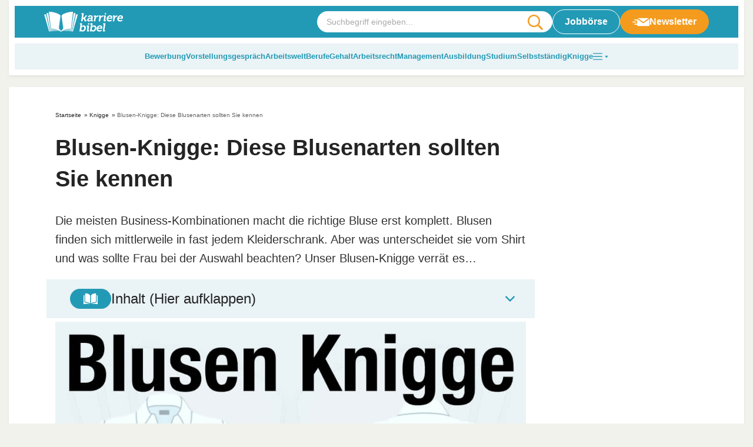

--- FILE ---
content_type: text/html
request_url: https://karrierebibel.de/blusen-knigge/
body_size: 28417
content:
<!doctype html>
<html lang="de">

<head><meta charset="UTF-8"><script>if(navigator.userAgent.match(/MSIE|Internet Explorer/i)||navigator.userAgent.match(/Trident\/7\..*?rv:11/i)){var href=document.location.href;if(!href.match(/[?&]nowprocket/)){if(href.indexOf("?")==-1){if(href.indexOf("#")==-1){document.location.href=href+"?nowprocket=1"}else{document.location.href=href.replace("#","?nowprocket=1#")}}else{if(href.indexOf("#")==-1){document.location.href=href+"&nowprocket=1"}else{document.location.href=href.replace("#","&nowprocket=1#")}}}}</script><script>(()=>{class RocketLazyLoadScripts{constructor(){this.v="2.0.4",this.userEvents=["keydown","keyup","mousedown","mouseup","mousemove","mouseover","mouseout","touchmove","touchstart","touchend","touchcancel","wheel","click","dblclick","input"],this.attributeEvents=["onblur","onclick","oncontextmenu","ondblclick","onfocus","onmousedown","onmouseenter","onmouseleave","onmousemove","onmouseout","onmouseover","onmouseup","onmousewheel","onscroll","onsubmit"]}async t(){this.i(),this.o(),/iP(ad|hone)/.test(navigator.userAgent)&&this.h(),this.u(),this.l(this),this.m(),this.k(this),this.p(this),this._(),await Promise.all([this.R(),this.L()]),this.lastBreath=Date.now(),this.S(this),this.P(),this.D(),this.O(),this.M(),await this.C(this.delayedScripts.normal),await this.C(this.delayedScripts.defer),await this.C(this.delayedScripts.async),await this.T(),await this.F(),await this.j(),await this.A(),window.dispatchEvent(new Event("rocket-allScriptsLoaded")),this.everythingLoaded=!0,this.lastTouchEnd&&await new Promise(t=>setTimeout(t,500-Date.now()+this.lastTouchEnd)),this.I(),this.H(),this.U(),this.W()}i(){this.CSPIssue=sessionStorage.getItem("rocketCSPIssue"),document.addEventListener("securitypolicyviolation",t=>{this.CSPIssue||"script-src-elem"!==t.violatedDirective||"data"!==t.blockedURI||(this.CSPIssue=!0,sessionStorage.setItem("rocketCSPIssue",!0))},{isRocket:!0})}o(){window.addEventListener("pageshow",t=>{this.persisted=t.persisted,this.realWindowLoadedFired=!0},{isRocket:!0}),window.addEventListener("pagehide",()=>{this.onFirstUserAction=null},{isRocket:!0})}h(){let t;function e(e){t=e}window.addEventListener("touchstart",e,{isRocket:!0}),window.addEventListener("touchend",function i(o){o.changedTouches[0]&&t.changedTouches[0]&&Math.abs(o.changedTouches[0].pageX-t.changedTouches[0].pageX)<10&&Math.abs(o.changedTouches[0].pageY-t.changedTouches[0].pageY)<10&&o.timeStamp-t.timeStamp<200&&(window.removeEventListener("touchstart",e,{isRocket:!0}),window.removeEventListener("touchend",i,{isRocket:!0}),"INPUT"===o.target.tagName&&"text"===o.target.type||(o.target.dispatchEvent(new TouchEvent("touchend",{target:o.target,bubbles:!0})),o.target.dispatchEvent(new MouseEvent("mouseover",{target:o.target,bubbles:!0})),o.target.dispatchEvent(new PointerEvent("click",{target:o.target,bubbles:!0,cancelable:!0,detail:1,clientX:o.changedTouches[0].clientX,clientY:o.changedTouches[0].clientY})),event.preventDefault()))},{isRocket:!0})}q(t){this.userActionTriggered||("mousemove"!==t.type||this.firstMousemoveIgnored?"keyup"===t.type||"mouseover"===t.type||"mouseout"===t.type||(this.userActionTriggered=!0,this.onFirstUserAction&&this.onFirstUserAction()):this.firstMousemoveIgnored=!0),"click"===t.type&&t.preventDefault(),t.stopPropagation(),t.stopImmediatePropagation(),"touchstart"===this.lastEvent&&"touchend"===t.type&&(this.lastTouchEnd=Date.now()),"click"===t.type&&(this.lastTouchEnd=0),this.lastEvent=t.type,t.composedPath&&t.composedPath()[0].getRootNode()instanceof ShadowRoot&&(t.rocketTarget=t.composedPath()[0]),this.savedUserEvents.push(t)}u(){this.savedUserEvents=[],this.userEventHandler=this.q.bind(this),this.userEvents.forEach(t=>window.addEventListener(t,this.userEventHandler,{passive:!1,isRocket:!0})),document.addEventListener("visibilitychange",this.userEventHandler,{isRocket:!0})}U(){this.userEvents.forEach(t=>window.removeEventListener(t,this.userEventHandler,{passive:!1,isRocket:!0})),document.removeEventListener("visibilitychange",this.userEventHandler,{isRocket:!0}),this.savedUserEvents.forEach(t=>{(t.rocketTarget||t.target).dispatchEvent(new window[t.constructor.name](t.type,t))})}m(){const t="return false",e=Array.from(this.attributeEvents,t=>"data-rocket-"+t),i="["+this.attributeEvents.join("],[")+"]",o="[data-rocket-"+this.attributeEvents.join("],[data-rocket-")+"]",s=(e,i,o)=>{o&&o!==t&&(e.setAttribute("data-rocket-"+i,o),e["rocket"+i]=new Function("event",o),e.setAttribute(i,t))};new MutationObserver(t=>{for(const n of t)"attributes"===n.type&&(n.attributeName.startsWith("data-rocket-")||this.everythingLoaded?n.attributeName.startsWith("data-rocket-")&&this.everythingLoaded&&this.N(n.target,n.attributeName.substring(12)):s(n.target,n.attributeName,n.target.getAttribute(n.attributeName))),"childList"===n.type&&n.addedNodes.forEach(t=>{if(t.nodeType===Node.ELEMENT_NODE)if(this.everythingLoaded)for(const i of[t,...t.querySelectorAll(o)])for(const t of i.getAttributeNames())e.includes(t)&&this.N(i,t.substring(12));else for(const e of[t,...t.querySelectorAll(i)])for(const t of e.getAttributeNames())this.attributeEvents.includes(t)&&s(e,t,e.getAttribute(t))})}).observe(document,{subtree:!0,childList:!0,attributeFilter:[...this.attributeEvents,...e]})}I(){this.attributeEvents.forEach(t=>{document.querySelectorAll("[data-rocket-"+t+"]").forEach(e=>{this.N(e,t)})})}N(t,e){const i=t.getAttribute("data-rocket-"+e);i&&(t.setAttribute(e,i),t.removeAttribute("data-rocket-"+e))}k(t){Object.defineProperty(HTMLElement.prototype,"onclick",{get(){return this.rocketonclick||null},set(e){this.rocketonclick=e,this.setAttribute(t.everythingLoaded?"onclick":"data-rocket-onclick","this.rocketonclick(event)")}})}S(t){function e(e,i){let o=e[i];e[i]=null,Object.defineProperty(e,i,{get:()=>o,set(s){t.everythingLoaded?o=s:e["rocket"+i]=o=s}})}e(document,"onreadystatechange"),e(window,"onload"),e(window,"onpageshow");try{Object.defineProperty(document,"readyState",{get:()=>t.rocketReadyState,set(e){t.rocketReadyState=e},configurable:!0}),document.readyState="loading"}catch(t){console.log("WPRocket DJE readyState conflict, bypassing")}}l(t){this.originalAddEventListener=EventTarget.prototype.addEventListener,this.originalRemoveEventListener=EventTarget.prototype.removeEventListener,this.savedEventListeners=[],EventTarget.prototype.addEventListener=function(e,i,o){o&&o.isRocket||!t.B(e,this)&&!t.userEvents.includes(e)||t.B(e,this)&&!t.userActionTriggered||e.startsWith("rocket-")||t.everythingLoaded?t.originalAddEventListener.call(this,e,i,o):(t.savedEventListeners.push({target:this,remove:!1,type:e,func:i,options:o}),"mouseenter"!==e&&"mouseleave"!==e||t.originalAddEventListener.call(this,e,t.savedUserEvents.push,o))},EventTarget.prototype.removeEventListener=function(e,i,o){o&&o.isRocket||!t.B(e,this)&&!t.userEvents.includes(e)||t.B(e,this)&&!t.userActionTriggered||e.startsWith("rocket-")||t.everythingLoaded?t.originalRemoveEventListener.call(this,e,i,o):t.savedEventListeners.push({target:this,remove:!0,type:e,func:i,options:o})}}J(t,e){this.savedEventListeners=this.savedEventListeners.filter(i=>{let o=i.type,s=i.target||window;return e!==o||t!==s||(this.B(o,s)&&(i.type="rocket-"+o),this.$(i),!1)})}H(){EventTarget.prototype.addEventListener=this.originalAddEventListener,EventTarget.prototype.removeEventListener=this.originalRemoveEventListener,this.savedEventListeners.forEach(t=>this.$(t))}$(t){t.remove?this.originalRemoveEventListener.call(t.target,t.type,t.func,t.options):this.originalAddEventListener.call(t.target,t.type,t.func,t.options)}p(t){let e;function i(e){return t.everythingLoaded?e:e.split(" ").map(t=>"load"===t||t.startsWith("load.")?"rocket-jquery-load":t).join(" ")}function o(o){function s(e){const s=o.fn[e];o.fn[e]=o.fn.init.prototype[e]=function(){return this[0]===window&&t.userActionTriggered&&("string"==typeof arguments[0]||arguments[0]instanceof String?arguments[0]=i(arguments[0]):"object"==typeof arguments[0]&&Object.keys(arguments[0]).forEach(t=>{const e=arguments[0][t];delete arguments[0][t],arguments[0][i(t)]=e})),s.apply(this,arguments),this}}if(o&&o.fn&&!t.allJQueries.includes(o)){const e={DOMContentLoaded:[],"rocket-DOMContentLoaded":[]};for(const t in e)document.addEventListener(t,()=>{e[t].forEach(t=>t())},{isRocket:!0});o.fn.ready=o.fn.init.prototype.ready=function(i){function s(){parseInt(o.fn.jquery)>2?setTimeout(()=>i.bind(document)(o)):i.bind(document)(o)}return"function"==typeof i&&(t.realDomReadyFired?!t.userActionTriggered||t.fauxDomReadyFired?s():e["rocket-DOMContentLoaded"].push(s):e.DOMContentLoaded.push(s)),o([])},s("on"),s("one"),s("off"),t.allJQueries.push(o)}e=o}t.allJQueries=[],o(window.jQuery),Object.defineProperty(window,"jQuery",{get:()=>e,set(t){o(t)}})}P(){const t=new Map;document.write=document.writeln=function(e){const i=document.currentScript,o=document.createRange(),s=i.parentElement;let n=t.get(i);void 0===n&&(n=i.nextSibling,t.set(i,n));const c=document.createDocumentFragment();o.setStart(c,0),c.appendChild(o.createContextualFragment(e)),s.insertBefore(c,n)}}async R(){return new Promise(t=>{this.userActionTriggered?t():this.onFirstUserAction=t})}async L(){return new Promise(t=>{document.addEventListener("DOMContentLoaded",()=>{this.realDomReadyFired=!0,t()},{isRocket:!0})})}async j(){return this.realWindowLoadedFired?Promise.resolve():new Promise(t=>{window.addEventListener("load",t,{isRocket:!0})})}M(){this.pendingScripts=[];this.scriptsMutationObserver=new MutationObserver(t=>{for(const e of t)e.addedNodes.forEach(t=>{"SCRIPT"!==t.tagName||t.noModule||t.isWPRocket||this.pendingScripts.push({script:t,promise:new Promise(e=>{const i=()=>{const i=this.pendingScripts.findIndex(e=>e.script===t);i>=0&&this.pendingScripts.splice(i,1),e()};t.addEventListener("load",i,{isRocket:!0}),t.addEventListener("error",i,{isRocket:!0}),setTimeout(i,1e3)})})})}),this.scriptsMutationObserver.observe(document,{childList:!0,subtree:!0})}async F(){await this.X(),this.pendingScripts.length?(await this.pendingScripts[0].promise,await this.F()):this.scriptsMutationObserver.disconnect()}D(){this.delayedScripts={normal:[],async:[],defer:[]},document.querySelectorAll("script[type$=rocketlazyloadscript]").forEach(t=>{t.hasAttribute("data-rocket-src")?t.hasAttribute("async")&&!1!==t.async?this.delayedScripts.async.push(t):t.hasAttribute("defer")&&!1!==t.defer||"module"===t.getAttribute("data-rocket-type")?this.delayedScripts.defer.push(t):this.delayedScripts.normal.push(t):this.delayedScripts.normal.push(t)})}async _(){await this.L();let t=[];document.querySelectorAll("script[type$=rocketlazyloadscript][data-rocket-src]").forEach(e=>{let i=e.getAttribute("data-rocket-src");if(i&&!i.startsWith("data:")){i.startsWith("//")&&(i=location.protocol+i);try{const o=new URL(i).origin;o!==location.origin&&t.push({src:o,crossOrigin:e.crossOrigin||"module"===e.getAttribute("data-rocket-type")})}catch(t){}}}),t=[...new Map(t.map(t=>[JSON.stringify(t),t])).values()],this.Y(t,"preconnect")}async G(t){if(await this.K(),!0!==t.noModule||!("noModule"in HTMLScriptElement.prototype))return new Promise(e=>{let i;function o(){(i||t).setAttribute("data-rocket-status","executed"),e()}try{if(navigator.userAgent.includes("Firefox/")||""===navigator.vendor||this.CSPIssue)i=document.createElement("script"),[...t.attributes].forEach(t=>{let e=t.nodeName;"type"!==e&&("data-rocket-type"===e&&(e="type"),"data-rocket-src"===e&&(e="src"),i.setAttribute(e,t.nodeValue))}),t.text&&(i.text=t.text),t.nonce&&(i.nonce=t.nonce),i.hasAttribute("src")?(i.addEventListener("load",o,{isRocket:!0}),i.addEventListener("error",()=>{i.setAttribute("data-rocket-status","failed-network"),e()},{isRocket:!0}),setTimeout(()=>{i.isConnected||e()},1)):(i.text=t.text,o()),i.isWPRocket=!0,t.parentNode.replaceChild(i,t);else{const i=t.getAttribute("data-rocket-type"),s=t.getAttribute("data-rocket-src");i?(t.type=i,t.removeAttribute("data-rocket-type")):t.removeAttribute("type"),t.addEventListener("load",o,{isRocket:!0}),t.addEventListener("error",i=>{this.CSPIssue&&i.target.src.startsWith("data:")?(console.log("WPRocket: CSP fallback activated"),t.removeAttribute("src"),this.G(t).then(e)):(t.setAttribute("data-rocket-status","failed-network"),e())},{isRocket:!0}),s?(t.fetchPriority="high",t.removeAttribute("data-rocket-src"),t.src=s):t.src="data:text/javascript;base64,"+window.btoa(unescape(encodeURIComponent(t.text)))}}catch(i){t.setAttribute("data-rocket-status","failed-transform"),e()}});t.setAttribute("data-rocket-status","skipped")}async C(t){const e=t.shift();return e?(e.isConnected&&await this.G(e),this.C(t)):Promise.resolve()}O(){this.Y([...this.delayedScripts.normal,...this.delayedScripts.defer,...this.delayedScripts.async],"preload")}Y(t,e){this.trash=this.trash||[];let i=!0;var o=document.createDocumentFragment();t.forEach(t=>{const s=t.getAttribute&&t.getAttribute("data-rocket-src")||t.src;if(s&&!s.startsWith("data:")){const n=document.createElement("link");n.href=s,n.rel=e,"preconnect"!==e&&(n.as="script",n.fetchPriority=i?"high":"low"),t.getAttribute&&"module"===t.getAttribute("data-rocket-type")&&(n.crossOrigin=!0),t.crossOrigin&&(n.crossOrigin=t.crossOrigin),t.integrity&&(n.integrity=t.integrity),t.nonce&&(n.nonce=t.nonce),o.appendChild(n),this.trash.push(n),i=!1}}),document.head.appendChild(o)}W(){this.trash.forEach(t=>t.remove())}async T(){try{document.readyState="interactive"}catch(t){}this.fauxDomReadyFired=!0;try{await this.K(),this.J(document,"readystatechange"),document.dispatchEvent(new Event("rocket-readystatechange")),await this.K(),document.rocketonreadystatechange&&document.rocketonreadystatechange(),await this.K(),this.J(document,"DOMContentLoaded"),document.dispatchEvent(new Event("rocket-DOMContentLoaded")),await this.K(),this.J(window,"DOMContentLoaded"),window.dispatchEvent(new Event("rocket-DOMContentLoaded"))}catch(t){console.error(t)}}async A(){try{document.readyState="complete"}catch(t){}try{await this.K(),this.J(document,"readystatechange"),document.dispatchEvent(new Event("rocket-readystatechange")),await this.K(),document.rocketonreadystatechange&&document.rocketonreadystatechange(),await this.K(),this.J(window,"load"),window.dispatchEvent(new Event("rocket-load")),await this.K(),window.rocketonload&&window.rocketonload(),await this.K(),this.allJQueries.forEach(t=>t(window).trigger("rocket-jquery-load")),await this.K(),this.J(window,"pageshow");const t=new Event("rocket-pageshow");t.persisted=this.persisted,window.dispatchEvent(t),await this.K(),window.rocketonpageshow&&window.rocketonpageshow({persisted:this.persisted})}catch(t){console.error(t)}}async K(){Date.now()-this.lastBreath>45&&(await this.X(),this.lastBreath=Date.now())}async X(){return document.hidden?new Promise(t=>setTimeout(t)):new Promise(t=>requestAnimationFrame(t))}B(t,e){return e===document&&"readystatechange"===t||(e===document&&"DOMContentLoaded"===t||(e===window&&"DOMContentLoaded"===t||(e===window&&"load"===t||e===window&&"pageshow"===t)))}static run(){(new RocketLazyLoadScripts).t()}}RocketLazyLoadScripts.run()})();</script>
	
	<meta name="viewport" content="width=device-width, initial-scale=1, maximum-scale=5, shrink-to-fit=no">
	<meta http-equiv="X-UA-Compatible" content="IE=edge">
	<link rel="profile" href="https://gmpg.org/xfn/11">
	<meta name='robots' content='index, follow, max-image-preview:large, max-snippet:-1, max-video-preview:-1' />

	<!-- This site is optimized with the Yoast SEO plugin v25.6 - https://yoast.com/wordpress/plugins/seo/ -->
	<title>Blusen-Knigge: Diese Blusenarten sollten Sie kennen</title>
	<meta name="description" content="Die meisten Business-Kombinationen macht die richtige Bluse erst komplett. Worauf frau bei Blusen achten sollte..." />
	<link rel="canonical" href="https://karrierebibel.de/blusen-knigge/" />
	<meta property="og:locale" content="de_DE" />
	<meta property="og:type" content="article" />
	<meta property="og:title" content="Blusen-Knigge: Diese Blusenarten sollten Sie kennen" />
	<meta property="og:description" content="Die meisten Business-Kombinationen macht die richtige Bluse erst komplett. Worauf frau bei Blusen achten sollte..." />
	<meta property="og:url" content="https://karrierebibel.de/blusen-knigge/" />
	<meta property="og:site_name" content="karrierebibel.de" />
	<meta property="article:publisher" content="https://www.facebook.com/karrierebibel" />
	<meta property="article:author" content="https://www.facebook.com/karrierebibel" />
	<meta property="article:published_time" content="2013-07-19T15:45:59+00:00" />
	<meta property="article:modified_time" content="2026-01-21T13:32:37+00:00" />
	<meta property="og:image" content="https://karrierebibel.de/wp-content/uploads/2013/07/Blusen-Knigge-Auswahl-Arten-Form-Kragen.jpg" />
	<meta property="og:image:width" content="1000" />
	<meta property="og:image:height" content="667" />
	<meta property="og:image:type" content="image/jpeg" />
	<meta name="author" content="Jochen Mai" />
	<meta name="twitter:card" content="summary_large_image" />
	<meta name="twitter:creator" content="@karrierebibel" />
	<meta name="twitter:site" content="@karrierebibel" />
	<script type="application/ld+json" class="yoast-schema-graph">{"@context":"https://schema.org","@graph":[{"@type":"Article","@id":"https://karrierebibel.de/blusen-knigge/#article","isPartOf":{"@id":"https://karrierebibel.de/blusen-knigge/"},"author":{"name":"Jochen Mai","@id":"https://karrierebibel.de/#/schema/person/70fbef70b025b9b665cd5f85f1bfdbd1"},"headline":"Blusen-Knigge: Diese Blusenarten sollten Sie kennen","datePublished":"2013-07-19T15:45:59+00:00","dateModified":"2026-01-21T13:32:37+00:00","mainEntityOfPage":{"@id":"https://karrierebibel.de/blusen-knigge/"},"wordCount":1209,"publisher":{"@id":"https://karrierebibel.de/#organization"},"image":{"@id":"https://karrierebibel.de/blusen-knigge/#primaryimage"},"thumbnailUrl":"https://karrierebibel.de/wp-content/uploads/2013/07/Blusen-Knigge-Auswahl-Arten-Form-Kragen.jpg","articleSection":["Knigge"],"inLanguage":"de"},{"@type":"WebPage","@id":"https://karrierebibel.de/blusen-knigge/","url":"https://karrierebibel.de/blusen-knigge/","name":"Blusen-Knigge: Diese Blusenarten sollten Sie kennen","isPartOf":{"@id":"https://karrierebibel.de/#website"},"primaryImageOfPage":{"@id":"https://karrierebibel.de/blusen-knigge/#primaryimage"},"image":{"@id":"https://karrierebibel.de/blusen-knigge/#primaryimage"},"thumbnailUrl":"https://karrierebibel.de/wp-content/uploads/2013/07/Blusen-Knigge-Auswahl-Arten-Form-Kragen.jpg","datePublished":"2013-07-19T15:45:59+00:00","dateModified":"2026-01-21T13:32:37+00:00","description":"Die meisten Business-Kombinationen macht die richtige Bluse erst komplett. Worauf frau bei Blusen achten sollte...","breadcrumb":{"@id":"https://karrierebibel.de/blusen-knigge/#breadcrumb"},"inLanguage":"de","potentialAction":[{"@type":"ReadAction","target":["https://karrierebibel.de/blusen-knigge/"]}]},{"@type":"ImageObject","inLanguage":"de","@id":"https://karrierebibel.de/blusen-knigge/#primaryimage","url":"https://karrierebibel.de/wp-content/uploads/2013/07/Blusen-Knigge-Auswahl-Arten-Form-Kragen.jpg","contentUrl":"https://karrierebibel.de/wp-content/uploads/2013/07/Blusen-Knigge-Auswahl-Arten-Form-Kragen.jpg","width":1000,"height":667,"caption":"Blusen Knigge Auswahl Arten Form Kragen"},{"@type":"BreadcrumbList","@id":"https://karrierebibel.de/blusen-knigge/#breadcrumb","itemListElement":[{"@type":"ListItem","position":1,"name":"Startseite","item":"https://karrierebibel.de/"},{"@type":"ListItem","position":2,"name":"Knigge","item":"https://karrierebibel.de/knigge/"},{"@type":"ListItem","position":3,"name":"Blusen-Knigge: Diese Blusenarten sollten Sie kennen"}]},{"@type":"WebSite","@id":"https://karrierebibel.de/#website","url":"https://karrierebibel.de/","name":"karrierebibel.de","description":"Alle Tipps zu Bewerbung, Ausbildung, Studium, Job und Arbeitsrecht","publisher":{"@id":"https://karrierebibel.de/#organization"},"potentialAction":[{"@type":"SearchAction","target":{"@type":"EntryPoint","urlTemplate":"https://karrierebibel.de/?s={search_term_string}"},"query-input":{"@type":"PropertyValueSpecification","valueRequired":true,"valueName":"search_term_string"}}],"inLanguage":"de"},{"@type":"Organization","@id":"https://karrierebibel.de/#organization","name":"Karrierebibel GmbH","url":"https://karrierebibel.de/","logo":{"@type":"ImageObject","inLanguage":"de","@id":"https://karrierebibel.de/#/schema/logo/image/","url":"https://karrierebibel.de/wp-content/uploads/2014/03/Karrierebibel-Logo-neu-Test-650x434.jpg","contentUrl":"https://karrierebibel.de/wp-content/uploads/2014/03/Karrierebibel-Logo-neu-Test-650x434.jpg","width":1000,"height":667,"caption":"Karrierebibel GmbH"},"image":{"@id":"https://karrierebibel.de/#/schema/logo/image/"},"sameAs":["https://www.facebook.com/karrierebibel","https://x.com/karrierebibel","https://www.instagram.com/karrierebibel/","https://www.linkedin.com/in/jochenmai/","https://www.pinterest.de/karrierebibel/","https://www.youtube.com/user/Karrierebibel"]},{"@type":"Person","@id":"https://karrierebibel.de/#/schema/person/70fbef70b025b9b665cd5f85f1bfdbd1","name":"Jochen Mai","description":"ist Jobmentor, Autor mehrerer Bestseller und Gründer der Karrierebibel.","sameAs":["https://karrierebibel.de/ueber-jochen-mai-autor/","https://www.facebook.com/karrierebibel","https://www.instagram.com/karrierebibel/","https://www.linkedin.com/in/jochenmai/","https://www.pinterest.de/karrierebibel/","https://x.com/karrierebibel","https://www.youtube.com/user/Karrierebibel","https://de.wikipedia.org/wiki/Jochen_Mai"],"url":"https://karrierebibel.de/author/admin/"}]}</script>
	<!-- / Yoast SEO plugin. -->


<link rel="alternate" type="application/rss+xml" title="karrierebibel.de &raquo; Blusen-Knigge: Diese Blusenarten sollten Sie kennen-Kommentar-Feed" href="https://karrierebibel.de/blusen-knigge/feed/" />
<style id='safe-svg-svg-icon-style-inline-css'>
.safe-svg-cover{text-align:center}.safe-svg-cover .safe-svg-inside{display:inline-block;max-width:100%}.safe-svg-cover svg{fill:currentColor;height:100%;max-height:100%;max-width:100%;width:100%}

</style>
<style id='classic-theme-styles-inline-css'>
/*! This file is auto-generated */
.wp-block-button__link{color:#fff;background-color:#32373c;border-radius:9999px;box-shadow:none;text-decoration:none;padding:calc(.667em + 2px) calc(1.333em + 2px);font-size:1.125em}.wp-block-file__button{background:#32373c;color:#fff;text-decoration:none}
</style>
<link data-minify="1" rel='stylesheet' id='wp-job-manager-job-listings-css' href='https://karrierebibel.de/wp-content/cache/min/1/wp-content/plugins/wp-job-manager/assets/dist/css/job-listings.css?ver=1769172563' media='all' />
<link data-minify="1" rel='stylesheet' id='wp-polls-css' href='https://karrierebibel.de/wp-content/cache/min/1/wp-content/plugins/wp-polls/polls-css.css?ver=1769172563' media='all' />
<style id='wp-polls-inline-css'>
.wp-polls .pollbar {
	margin: 1px;
	font-size: 14px;
	line-height: 16px;
	height: 16px;
	background: #239ab5;
	border: 1px solid #239ab5;
}

</style>
<link data-minify="1" rel='stylesheet' id='theme-styles-css' href='https://karrierebibel.de/wp-content/cache/min/1/wp-content/themes/karrierebibel-job/dist/css/main.css?ver=1769172563' media='all' />
<script type="rocketlazyloadscript" data-rocket-src="https://karrierebibel.de/wp-includes/js/jquery/jquery.min.js?ver=3.7.1" id="jquery-core-js"></script>
<script type="rocketlazyloadscript" data-rocket-src="https://karrierebibel.de/wp-includes/js/jquery/jquery-migrate.min.js?ver=3.4.1" id="jquery-migrate-js" data-rocket-defer defer></script>
<link rel="https://api.w.org/" href="https://karrierebibel.de/wp-json/" /><link rel="alternate" title="JSON" type="application/json" href="https://karrierebibel.de/wp-json/wp/v2/posts/44541" /><link rel="EditURI" type="application/rsd+xml" title="RSD" href="https://karrierebibel.de/xmlrpc.php?rsd" />
<link rel='shortlink' href='https://karrierebibel.de/?p=44541' />
<link rel="alternate" title="oEmbed (JSON)" type="application/json+oembed" href="https://karrierebibel.de/wp-json/oembed/1.0/embed?url=https%3A%2F%2Fkarrierebibel.de%2Fblusen-knigge%2F" />
<link rel="alternate" title="oEmbed (XML)" type="text/xml+oembed" href="https://karrierebibel.de/wp-json/oembed/1.0/embed?url=https%3A%2F%2Fkarrierebibel.de%2Fblusen-knigge%2F&#038;format=xml" />
<link rel="icon" href="https://karrierebibel.de/wp-content/uploads/2021/11/favicon-100x100.png" sizes="32x32" />
<link rel="icon" href="https://karrierebibel.de/wp-content/uploads/2021/11/favicon.png" sizes="192x192" />
<link rel="apple-touch-icon" href="https://karrierebibel.de/wp-content/uploads/2021/11/favicon.png" />
<meta name="msapplication-TileImage" content="https://karrierebibel.de/wp-content/uploads/2021/11/favicon.png" />
		<style id="wp-custom-css">
			._4075uz {
  display: none !important;
}

.a-smart.a-smart-top {
  display: none;
}

.wp-polls .pollbar {
	border: 1px solid #8ccdde !important;
}

.post-header .post-thumbnail, .post-header .post-thumbnail img {
  max-width: 100%;
  height: auto;
  display: block;
	aspect-ratio: 1000/667;
}

.category-content__wrapper .editor table tr:first-child, .category-content__wrapper .entry-content table tr:first-child, .category-content__wrapper .editor table tr, .category-content__wrapper .entry-content table tr {
	background:transparent !important;
}		</style>
		<noscript><style id="rocket-lazyload-nojs-css">.rll-youtube-player, [data-lazy-src]{display:none !important;}</style></noscript>
	<script type="rocketlazyloadscript" data-rocket-type="text/javascript" data-description="sourcepoint stub code">
  function _typeof(t){return(_typeof="function"==typeof Symbol&&"symbol"==typeof Symbol.iterator?function(t){return typeof t}:function(t){return t&&"function"==typeof Symbol&&t.constructor===Symbol&&t!==Symbol.prototype?"symbol":typeof t})(t)}!function(){for(var t,e,o=[],n=window,r=n;r;){try{if(r.frames.__tcfapiLocator){t=r;break}}catch(t){}if(r===n.top)break;r=n.parent}t||(function t(){var e=n.document,o=!!n.frames.__tcfapiLocator;if(!o)if(e.body){var r=e.createElement("iframe");r.style.cssText="display:none",r.name="__tcfapiLocator",e.body.appendChild(r)}else setTimeout(t,5);return!o}(),n.__tcfapi=function(){for(var t=arguments.length,n=new Array(t),r=0;r<t;r++)n[r]=arguments[r];if(!n.length)return o;"setGdprApplies"===n[0]?n.length>3&&2===parseInt(n[1],10)&&"boolean"==typeof n[3]&&(e=n[3],"function"==typeof n[2]&&n[2]("set",!0)):"ping"===n[0]?"function"==typeof n[2]&&n[2]({gdprApplies:e,cmpLoaded:!1,cmpStatus:"stub"}):o.push(n)},n.addEventListener("message",(function(t){var e="string"==typeof t.data,o={};if(e)try{o=JSON.parse(t.data)}catch(t){}else o=t.data;var n="object"===_typeof(o)?o.__tcfapiCall:null;n&&window.__tcfapi(n.command,n.version,(function(o,r){var a={__tcfapiReturn:{returnValue:o,success:r,callId:n.callId}};t&&t.source&&t.source.postMessage&&t.source.postMessage(e?JSON.stringify(a):a,"*")}),n.parameter)}),!1))}();
</script>

<script type="rocketlazyloadscript" data-rocket-type="text/javascript" data-description="sourcepoint configuration">
  window._sp_ = {
    config: {
      // Please include your existing accountId as provided by Sourcepoint
      accountId: 1061,
      // Sourcepoint base endpoint, no change needed – Sourcepoint recommends to only use a single endpoint
      // https://documentation.sourcepoint.com/implementation/web-implementation/multi-campaign-web-implementation/best-practices-improve-gdpr-tcf-v2-message-loading#leverage-single-server-endpoint
      baseEndpoint: 'https://cdn.privacy-mgmt.com',
      // other possible Sourcepoint configurations
      // ...
      // New: The isSPA setting is needed to make sure the Sourcepoint scenario starts after executeMessaging() is called below
      isSPA: true,
      // New: This "acps" targeting parameter is being used to not display the wall for contentpass users
      // If you already use targetingParams, please make sure to extend the object accordingly
      gdpr: {
        targetingParams: {
          acps: 'false'
        },
      },
    }
  };
</script>

<script type="rocketlazyloadscript" data-rocket-type="text/javascript" data-rocket-src="https://cdn.privacy-mgmt.com/unified/wrapperMessagingWithoutDetection.js" data-rocket-defer defer></script>

<script type="rocketlazyloadscript" data-rocket-type="text/javascript" data-description="contentpass integration">
  (function() {
    var cpBaseUrl = 'https://cp.karrierebibel.de';
    var cpController = cpBaseUrl + '/now.js';
    var cpPropertyId = 'e779a06d';

    !function(C,o,n,t,P,a,s){C['CPObject']=n;C[n]||(C[n]=function(){
      (C[n].q=C[n].q||[]).push(arguments)});C[n].l=+new Date;a=o.createElement(t);
      s=o.getElementsByTagName(t)[0];a.src=P;s.parentNode.insertBefore(a,s)}
    (window,document,'cp','script',cpController);

    // Extension that mocks the authenticate command for first-party integration.
    // In some cases this allows execution of the callback before our SDK has been loaded.
    // If the extension finds the current user guaranteed to not be a logged-in user, it
    // mimics the SDK response by returning a fake user object with `isLoggedIn` and
    // `hasValidSubscription` returning false. If the user might be a contentpass user with
    // valid subscription, we wait for the SDK to load and verify it.
    // The callback is guaranteed to be called at most once.
    !function(C,o,n,t,P){if(!C[n].patched){cp('extension','authenticate');P=C[n].q.push;
      C[n].q.push=function(a){if(a[0]==='authenticate'){if((o['cookie']||'').indexOf('_cpauthhint=')===-1&&
      !(C['localStorage']||{})['_cpuser']&&C.location.href.toLowerCase().indexOf('cpauthenticated')===-1){
      t={isLoggedIn:function(){return false;},hasValidSubscription:function(){return false;}};
      (typeof a[1]==='function'&&a[1](null,t));C[n].afp=true;P.apply(C[n].q,[['authenticate',null]]);
      return t;}}P.apply(C[n].q,[a]);}}}
    (window,document,'cp',false);

    // Will activate contentpass and initialize basic interfaces for
    // communicating with contentpass.
    cp('create', cpPropertyId, {
      baseUrl: cpBaseUrl
    });

    // This function will trigger rendering of the Sourcepoint consent layer. First, it will check
    // whether the current user is an authenticated contentpass user. If so, the targeting parameter
    // acps is set to the string value 'true' (important: the value is not a bool, but a string!).
    // If the user is not an authenticated contentpass user, the targeting parameter is set to
    // 'false'. Make sure to not show the consent layer when the targeting parameter is set to 'true'
    // in your Sourcepoint scenario. When login status is determined, Sourcepoint is automatically
    // triggered by calling window._sp_.executeMessaging().
    cp('render', {
      onFullConsent: function() {
        console.log('[DEMO] onFullConsent');
        // Init advertising here
        //
        // Attention:
        // When you update your vendor list without asking for re-consent
        // then Sourcepoint does not signal full consent for previously
        // fully consented visitors. Thus this callback is not executed,
        // and partially consented impressions are not monetized at all!
        //
        // We therefore strongly recommend to configure your Sourcepoint
        // scenario setup to always ask for re-consent on vendor updates.
        //
        // Alternatively you can always load vendors specifically based
        // on their respective consent status according to the TCF API.
        // You can find a sample integration for this on
        // https://docs.contentpass.net/docs/3rdparty
      }
    })
  })()
</script>

<script type="rocketlazyloadscript" data-rocket-type="text/javascript" data-description="contentpass sourcepoint fast path">
(function () {
  // Make sure to include the authenticate fast path extension above to
  // allow this code to run without waiting for the now.js SDK to load.
  cp('authenticate', function(err, user) {
    if (err || (!user.isLoggedIn() && !user.hasValidSubscription())) {
      console.log('[SPCP] Taking fast path');
      (function spExecMsg() {
        if (window._sp_ && window._sp_.executeMessaging) {
          if (!window._sp_.config.isSPA) {
            console.warn('[SPCP] Sourcepoint not in SPA mode!');
          } else if (window._sp_.version) {
            console.log('[SPCP] Sourcepoint already running');
          } else {
            console.log('[SPCP] Starting Sourcepoint');
            window._sp_.executeMessaging();
          }
        } else {
          console.log('[SPCP] Sourcepoint not loaded yet. Retrying.');
          setTimeout(spExecMsg, 10);
        }
      })();
    }
  });
})();
</script>

    <!-- Global site tag (gtag.js) - Google Analytics -->
    <script type="rocketlazyloadscript">
    function analyticsStart() {
        window.dataLayer = window.dataLayer || [];

        function gtag() {
            dataLayer.push(arguments);
        }

        var gtagScript = document.createElement('script');
        gtagScript.async = true;
        gtagScript.src = "https://www.googletagmanager.com/gtag/js?id=G-GJWTSQJB1X";

        gtagScript.onload = function() {
            gtag('js', new Date());
            gtag('config', 'G-GJWTSQJB1X', {'anonymize_ip': true});
        };

        document.head.appendChild(gtagScript);
    }
</script>
    <!-- Ende Google Analytics -->
    <!-- Script MSO -->
    <script type="rocketlazyloadscript">var uuSymplr,allCookiesSymplr=document.cookie.split(";").map((e=>e.split("="))).reduce(((e,[i,o])=>({...e,[i.trim()]:decodeURIComponent(o)})),{});function createCookieSymplr(e,i){var o=e;if(void 0===(uuSymplr=allCookiesSymplr.uniqueUser)){let e=(Date.now()+window.navigator.userAgent+websiteSymplr).toString();uuSymplr=sha256(e),document.cookie=`uniqueUser=${uuSymplr};max-age=31536000;path=/;SameSite=Strict; Secure`}if(o){var u=allCookiesSymplr.uniqueUserLi;void 0===u&&(u=sha256(i),document.cookie=`uniqueUserLi=${u};max-age=31536000;path=/;SameSite=Strict; Secure`),uuSymplr=u}else document.cookie="uniqueUserLi=; max-age=0"}</script>

    <script type="rocketlazyloadscript" defer data-rocket-src="https://cdns.symplr.de/karrierebibel.de/karrierebibel.js"></script>
    <!-- Ende Script MSO -->

<meta name="generator" content="WP Rocket 3.20.3" data-wpr-features="wpr_delay_js wpr_defer_js wpr_minify_js wpr_lazyload_images wpr_lazyload_iframes wpr_image_dimensions wpr_minify_css wpr_preload_links wpr_desktop" /></head>

<body class="post-template-default single single-post postid-44541 single-format-standard post-blusen-knigge karrierebibel-job" id="top">
		<a class="skip-link screen-reader-text" href="#content">Skip to content</a>
	<div class="layout">
		<section class="a-smart a-smart-left">
							<div id="karrierebibel.de_sky_1"></div>					</section>
		<div class="page-container">
						<header class="site-header">
				<div class="site-header__top">

											<a href="https://karrierebibel.de" class="site-logo" rel="home" aria-label="karrierebibel.de">
							<img width="1417" height="360" src="data:image/svg+xml,%3Csvg%20xmlns='http://www.w3.org/2000/svg'%20viewBox='0%200%201417%20360'%3E%3C/svg%3E" class="attachment-medium size-medium" alt="" decoding="async" fetchpriority="high" data-lazy-src="https://karrierebibel.de/wp-content/uploads/2024/07/karrierebibel-logo.svg" /><noscript><img width="1417" height="360" src="https://karrierebibel.de/wp-content/uploads/2024/07/karrierebibel-logo.svg" class="attachment-medium size-medium" alt="" decoding="async" fetchpriority="high" /></noscript>						</a>
					

					<nav class="main-nav">
						<div class="main-menu__container"><ul id="menu-mobile-main-menu" class="main-menu"><li id="menu-item-2084580" class="menu-item menu-item-type-taxonomy menu-item-object-category menu-item-2084580"><a href="https://karrierebibel.de/bewerbung/">Bewerbung</a></li>
<li id="menu-item-2084590" class="menu-item menu-item-type-taxonomy menu-item-object-category menu-item-2084590"><a href="https://karrierebibel.de/vorstellungsgesprach/">Vorstellungsgespräch</a></li>
<li id="menu-item-2084583" class="menu-item menu-item-type-taxonomy menu-item-object-category menu-item-2084583"><a href="https://karrierebibel.de/job-karriere/">Arbeitswelt</a></li>
<li id="menu-item-2084579" class="menu-item menu-item-type-taxonomy menu-item-object-category menu-item-2084579"><a href="https://karrierebibel.de/berufsbild/">Berufe</a></li>
<li id="menu-item-2084582" class="menu-item menu-item-type-taxonomy menu-item-object-category menu-item-2084582"><a href="https://karrierebibel.de/gehalt/">Gehalt</a></li>
<li id="menu-item-2084577" class="menu-item menu-item-type-taxonomy menu-item-object-category menu-item-2084577"><a href="https://karrierebibel.de/arbeitsrecht/">Arbeitsrecht</a></li>
<li id="menu-item-2084614" class="menu-item menu-item-type-taxonomy menu-item-object-category menu-item-2084614"><a href="https://karrierebibel.de/kuendigung/">Kündigung</a></li>
<li id="menu-item-2084587" class="menu-item menu-item-type-taxonomy menu-item-object-category menu-item-2084587"><a href="https://karrierebibel.de/management/">Management</a></li>
<li id="menu-item-2084578" class="menu-item menu-item-type-taxonomy menu-item-object-category menu-item-2084578"><a href="https://karrierebibel.de/ausbildung/">Ausbildung</a></li>
<li id="menu-item-2084589" class="menu-item menu-item-type-taxonomy menu-item-object-category menu-item-2084589"><a href="https://karrierebibel.de/studium-tipps/">Studium</a></li>
<li id="menu-item-2084588" class="menu-item menu-item-type-taxonomy menu-item-object-category menu-item-2084588"><a href="https://karrierebibel.de/selbststandig/">Selbstständig</a></li>
<li id="menu-item-2084584" class="menu-item menu-item-type-taxonomy menu-item-object-category current-post-ancestor current-menu-parent current-post-parent menu-item-2084584"><a href="https://karrierebibel.de/knigge/">Knigge</a></li>
<li id="menu-item-2084586" class="menu-item menu-item-type-taxonomy menu-item-object-category menu-item-2084586"><a href="https://karrierebibel.de/lexikon/">Lexikon</a></li>
</ul></div>						<div class="btn-group">
															<a class="btn btn-outline" href="https://karrierebibel.de/jobboerse/" target="_self">
									Jobbörse								</a>
																						<a class="btn" href="https://karrierebibel.de/newsletter/" target="_self">
									<svg>
										<use xlink:href="#mail"></use>
									</svg>
									Newsletter								</a>
													</div>
					</nav>
					<div class="site-header__mobile">
						<svg class="search-btn">
							<use xlink:href="#search"></use>
						</svg>
						<div class="site-header__burger">
						</div>
					</div>
					<div class="btn-group">
						<form class="search-form" id="searchform" role="search" action="https://karrierebibel.de">
	<input class="search-form__input" id="s" name="s" type="text" placeholder="Suchbegriff eingeben..." required>
	<button class="search-form__submit" type="submit">
		<svg>
			<use xlink:href="#search"></use>
		</svg>
	</button>
</form>
													<a class="btn btn-outline" href="https://karrierebibel.de/jobboerse/" target="_self">
								Jobbörse							</a>
																			<a class="btn" href="https://karrierebibel.de/newsletter/" target="_self">
								<svg>
									<use xlink:href="#mail"></use>
								</svg>
								Newsletter							</a>
											</div>
				</div>

				<div class="site-header__bottom">
					<nav class="site-header__menu">
						<div class="menu-alle-inhalte-container"><ul id="menu-alle-inhalte" class="menu"><li id="menu-item-222413" class="menu-item menu-item-type-taxonomy menu-item-object-category menu-item-222413"><a href="https://karrierebibel.de/bewerbung/">Bewerbung</a></li>
<li id="menu-item-181599" class="menu-item menu-item-type-taxonomy menu-item-object-category menu-item-181599"><a href="https://karrierebibel.de/vorstellungsgesprach/">Vorstellungsgespräch</a></li>
<li id="menu-item-181594" class="menu-item menu-item-type-taxonomy menu-item-object-category menu-item-181594"><a href="https://karrierebibel.de/job-karriere/">Arbeitswelt</a></li>
<li id="menu-item-181591" class="menu-item menu-item-type-taxonomy menu-item-object-category menu-item-181591"><a href="https://karrierebibel.de/berufsbild/">Berufe</a></li>
<li id="menu-item-181593" class="menu-item menu-item-type-taxonomy menu-item-object-category menu-item-181593"><a href="https://karrierebibel.de/gehalt/">Gehalt</a></li>
<li id="menu-item-181590" class="menu-item menu-item-type-taxonomy menu-item-object-category menu-item-181590"><a href="https://karrierebibel.de/arbeitsrecht/">Arbeitsrecht</a></li>
<li id="menu-item-2084572" class="menu-item menu-item-type-taxonomy menu-item-object-category menu-item-2084572"><a href="https://karrierebibel.de/management/">Management</a></li>
<li id="menu-item-1528008" class="menu-item menu-item-type-taxonomy menu-item-object-category menu-item-1528008"><a href="https://karrierebibel.de/ausbildung/">Ausbildung</a></li>
<li id="menu-item-181600" class="menu-item menu-item-type-taxonomy menu-item-object-category menu-item-181600"><a href="https://karrierebibel.de/studium-tipps/">Studium</a></li>
<li id="menu-item-2084611" class="menu-item menu-item-type-taxonomy menu-item-object-category menu-item-2084611"><a href="https://karrierebibel.de/selbststandig/">Selbstständig</a></li>
<li id="menu-item-2084612" class="menu-item menu-item-type-taxonomy menu-item-object-category current-post-ancestor current-menu-parent current-post-parent menu-item-2084612"><a href="https://karrierebibel.de/knigge/">Knigge</a></li>
</ul></div>						<div class="site-header__burger">
						</div>
					</nav>
					<nav class="main-nav">
						<div class="main-menu__container"><ul id="menu-mehr-inhalte" class="main-menu"><li id="menu-item-2084613" class="menu-item menu-item-type-taxonomy menu-item-object-category menu-item-2084613"><a href="https://karrierebibel.de/kuendigung/">Kündigung</a></li>
<li id="menu-item-2084574" class="menu-item menu-item-type-taxonomy menu-item-object-category menu-item-2084574"><a href="https://karrierebibel.de/lexikon/">Lexikon</a></li>
</ul></div>						<div class="btn-group">
															<a class="btn btn-outline" href="https://karrierebibel.de/jobboerse/" target="_self">
									Jobbörse								</a>
																						<a class="btn" href="https://karrierebibel.de/newsletter/" target="_self">
									<svg>
										<use xlink:href="#mail"></use>
									</svg>
									Newsletter								</a>
													</div>
					</nav>
				</div>

			</header>

			
			<main class="site-content" id="content">
				<div class="post__wrapper">
	<div class="entry-inner">
			<div class="breadcrumbs">
		<p id="breadcrumbs"><span><span><a href="https://karrierebibel.de/">Startseite</a></span> » <span><a href="https://karrierebibel.de/knigge/">Knigge</a></span> » <span class="breadcrumb_last" aria-current="page">Blusen-Knigge: Diese Blusenarten sollten Sie kennen</span></span></p>	</div>
		
		<h1 class="post-title">Blusen-Knigge: Diese Blusenarten sollten Sie kennen</h1>

							<p>Die meisten Business-Kombinationen macht die richtige Bluse erst komplett. Blusen finden sich mittlerweile in fast jedem Kleiderschrank. Aber was unterscheidet sie vom Shirt und was sollte Frau bei der Auswahl beachten? Unser Blusen-Knigge verrät es&#8230; </p>
		
		<div class="post__toc"><div id="ez-toc-container" class="ez-toc-v2_0_80 counter-flat ez-toc-counter ez-toc-custom ez-toc-container-direction">
<div class="ez-toc-title-container">
<p class="ez-toc-title ez-toc-toggle" style="cursor:pointer">Inhalt (Hier aufklappen)</p>
<span class="ez-toc-title-toggle"><a href="#" class="ez-toc-pull-right ez-toc-btn ez-toc-btn-xs ez-toc-btn-default ez-toc-toggle" aria-label="Toggle Table of Content"><span class="ez-toc-js-icon-con"><span class=""><span class="eztoc-hide" style="display:none;">Toggle</span><span class="ez-toc-icon-toggle-span"><svg style="fill: #4f4f4f;color:#4f4f4f" xmlns="http://www.w3.org/2000/svg" class="list-377408" width="20px" height="20px" viewBox="0 0 24 24" fill="none"><path d="M6 6H4v2h2V6zm14 0H8v2h12V6zM4 11h2v2H4v-2zm16 0H8v2h12v-2zM4 16h2v2H4v-2zm16 0H8v2h12v-2z" fill="currentColor"></path></svg><svg style="fill: #4f4f4f;color:#4f4f4f" class="arrow-unsorted-368013" xmlns="http://www.w3.org/2000/svg" width="10px" height="10px" viewBox="0 0 24 24" version="1.2" baseProfile="tiny"><path d="M18.2 9.3l-6.2-6.3-6.2 6.3c-.2.2-.3.4-.3.7s.1.5.3.7c.2.2.4.3.7.3h11c.3 0 .5-.1.7-.3.2-.2.3-.5.3-.7s-.1-.5-.3-.7zM5.8 14.7l6.2 6.3 6.2-6.3c.2-.2.3-.5.3-.7s-.1-.5-.3-.7c-.2-.2-.4-.3-.7-.3h-11c-.3 0-.5.1-.7.3-.2.2-.3.5-.3.7s.1.5.3.7z"/></svg></span></span></span></a></span></div>
<nav><ul class='ez-toc-list ez-toc-list-level-1 ' ><li class='ez-toc-page-1'><a class="ez-toc-link ez-toc-heading-1" href="#Blusen-Knigge-fuers-Business" >Blusen-Knigge fürs Business</a></li><li class='ez-toc-page-1'><a class="ez-toc-link ez-toc-heading-2" href="#Blusen-Knigge-Die-schlimmsten-Fehler" >Blusen-Knigge: Die schlimmsten Fehler</a></li><li class='ez-toc-page-1'><a class="ez-toc-link ez-toc-heading-3" href="#Kragenformen-bei-Damenblusen" >Kragenformen bei Damenblusen</a></li><li class='ez-toc-page-1'><a class="ez-toc-link ez-toc-heading-4" href="#Die-richtige-Passform-bei-Blusen" >Die richtige Passform bei Blusen</a></li></ul></nav></div>
</div>

									<div class="post-thumbnail">
					<img width="1000" height="667" src="data:image/svg+xml,%3Csvg%20xmlns='http://www.w3.org/2000/svg'%20viewBox='0%200%201000%20667'%3E%3C/svg%3E" class="attachment-1536x1536 size-1536x1536 wp-post-image" alt="Blusen Knigge Auswahl Arten Form Kragen" decoding="async" data-lazy-srcset="https://karrierebibel.de/wp-content/uploads/2013/07/Blusen-Knigge-Auswahl-Arten-Form-Kragen.jpg 1000w, https://karrierebibel.de/wp-content/uploads/2013/07/Blusen-Knigge-Auswahl-Arten-Form-Kragen-650x433.jpg 650w, https://karrierebibel.de/wp-content/uploads/2013/07/Blusen-Knigge-Auswahl-Arten-Form-Kragen-150x100.jpg 150w" data-lazy-sizes="(max-width: 1000px) 100vw, 1000px" data-lazy-src="https://karrierebibel.de/wp-content/uploads/2013/07/Blusen-Knigge-Auswahl-Arten-Form-Kragen.jpg" /><noscript><img width="1000" height="667" src="https://karrierebibel.de/wp-content/uploads/2013/07/Blusen-Knigge-Auswahl-Arten-Form-Kragen.jpg" class="attachment-1536x1536 size-1536x1536 wp-post-image" alt="Blusen Knigge Auswahl Arten Form Kragen" decoding="async" srcset="https://karrierebibel.de/wp-content/uploads/2013/07/Blusen-Knigge-Auswahl-Arten-Form-Kragen.jpg 1000w, https://karrierebibel.de/wp-content/uploads/2013/07/Blusen-Knigge-Auswahl-Arten-Form-Kragen-650x433.jpg 650w, https://karrierebibel.de/wp-content/uploads/2013/07/Blusen-Knigge-Auswahl-Arten-Form-Kragen-150x100.jpg 150w" sizes="(max-width: 1000px) 100vw, 1000px" /></noscript>				</div>
					
		<div class="post__small-author">
			<div class="post__meta">
									<img width="100" height="100" src="data:image/svg+xml,%3Csvg%20xmlns='http://www.w3.org/2000/svg'%20viewBox='0%200%20100%20100'%3E%3C/svg%3E" alt="Jochen Mai" data-lazy-src="https://karrierebibel.de/wp-content/uploads/2023/05/Jochen-Mai-Autor-Experte-Karriere-Jobcoach.jpg"><noscript><img width="100" height="100" src="https://karrierebibel.de/wp-content/uploads/2023/05/Jochen-Mai-Autor-Experte-Karriere-Jobcoach.jpg" loading="lazy" alt="Jochen Mai"></noscript>
								<div class="post__author" id="review">
					<div class="post__author-text">
						<span>Autor:</span>
						<span><a href="https://karrierebibel.de/ueber-uns/" target="_blank">Jochen Mai</a>,</span>
						<span class="post__date">21.01.2026</span>
					</div>
				</div>
				<div class="post__meta-data">
					<div class="rating">
						<div class="rating__stars">
							<svg>
								<use xlink:href="#star"></use>
							</svg>
							<svg>
								<use xlink:href="#star"></use>
							</svg>
							<svg>
								<use xlink:href="#star"></use>
							</svg>
							<svg>
								<use xlink:href="#star"></use>
							</svg>
							<svg>
								<use xlink:href="#star"></use>
							</svg>
							<span>4,97</span>
						</div>
						<span>(8772 Stimmen)</span>
					</div>
				</div>
			</div>
		</div>

		<div class="entry-content">

							<p><span id="more-44541"></span></p>
<h2><span class="ez-toc-section" id="Blusen-Knigge-fuers-Business"></span>Blusen-Knigge fürs Business<span class="ez-toc-section-end"></span></h2>
<p>Wissen Sie, was die Bluse salonfähig gemacht hat? Der Sport! Zu Beginn des 20. Jahrhunderts wurde es Frauen erstmals gestattet, sich sportlich zu betätigen. Allerdings nur, wenn sie angemessene Kleidung trugen. Durch die leichten und günstigen Stoffe und die Bewegungsfreiheit, die Blusen damals boten, wurden diese bei Frauen immer beliebter – nicht nur im Sport. </p>
<p><strong>Und heute gibt es sie nicht nur in zahlreiche Farben</strong> und Schnittformen – die Bluse hat sich als Pendant zum männlichen <a href="https://karrierebibel.de/hemden-knigge/" rel="noopener" target="_blank">Hemd</a> entwickelt. Daher auch der Begriff &#8222;Hemdbluse&#8220;. Jedoch eignet sich nicht jede Bluse für jedes Outfit, manche auch nicht für das Business!</p>
<p>Daher hier ein kurzer Überblick der wichtigsteb Blusenarten und Besonderheiten:</p>
<ol>
<li>
<h4>Hemdbluse</h4>
<p>Die Hemdbluse bleibt in Branchen mit strengem <a href="https://karrierebibel.de/dresscodes/" target="_blank" rel="noopener noreferrer">Dresscode</a> das wichtigste Basisstück. Erkennungsmerkmale: leichte Taillierung, Abnäher am Rumpf und Knopfleiste links. Bei mehr Oberweite sollte Frau auf die Knopfleiste achten: Diese darf keine Spannfalten geben. Auch werde bei dieser Bluse nie mehr als die beiden obersten Knöpfe geöffnet.</li>
<li>
<h4>Bodybluse</h4>
<p>Die Bodybluse (auch: Blusenbody) ist geschnitten wie eine klassische Bluse, wird allerdings im Schritt zusammengeknöpft. Besonders praktisch ist diese Bluse bei tief sitzenden Hosen. Die Bodyform verhindert das lästige Herausrutschen. Überdies macht die Bluse eine schlanke Silhouette. Zusammen mit einem Bleistiftrock entsteht ein professionelles Bürooutfit. Oder mit enger Jeans und Highheels ein smartes <a href="https://karrierebibel.de/casual/" rel="noopener" target="_blank">Casual</a>-Outfit.</li>
<li>
<h4>Rüschenbluse</h4>
<p>Ob Jabot statt Kragen, Volants oder Rüschen entlang der Knopfleiste – diese Bluse ist eine der auffälligsten Varianten und nichts für Frauen mit viel Oberweite. Dazu bitte nie weiteren Accessoires tragen! Auch ein Blazer kann schon zu viel sein. Es sei denn, Sie beabsichtigen einen Dandy-Look mit schwarzem Hosenanzug. Dann aber bitte mit Highheels, Boyfriend-Blazer – und nur zu Abendveranstaltungen.</li>
<li>
<h4>Biesenplastron-Bluse</h4>
<p>Diese Bluse lässt sich am besten mit romantischen Looks kombinieren. Dazu passen Tücher mit floralem Mustern oder lange Ketten. Die meisten Modelle sind leicht gerafft oder lassen sich am Rücken zubinden und betonen so die Taille. Daher eignen sich Biesenplastron-Blusen für Frauen mit viel Oberweite. Aber Vorsicht: Die Bluse kann schnell altbacken aussehen. Auf keinen Fall zur weiten Hose, Chino oder Rock tragen!</li>
<li>
<h4>Schluppenbluse</h4>
<p>Die Bluse hat ihren Namen durch das verlängerte Stück Stoff, das den Kragen ersetzt. Die Schluppe kann lässig offen oder zur Schleife geknotet werden. Die Bluse selbst wird immer hochgeschlossen getragen. Wie die Rüschenbluse ist sie eine feminine Variante, trägt aber weniger auf. Auch hierbei ist die Schluppe Accessoire genug und ein Blazer zu viel. Wenn überhaupt, am besten mit offen getragener, hochwertiger Strickjacke kombinieren.</li>
<li>
<h4>Wickelbluse</h4>
<p>Die Bluse im Wickel-Look lässt sich am besten im Sommer und zu einem lässigen Dresscode tragen. Deshalb sieht sie bei &#8222;<a href="https://karrierebibel.de/business-casual/" rel="noopener" target="_blank">Business Casual</a>&#8220; mit Blazer seltsam aus. Umgekehrt passt sie aber toll in den modischen Hippie- oder Ethno-Look – kombiniert mit Chino, geblümtem Rock oder Tribal-Prints.</li>
<li>
<h4>Bubi-Bluse</h4>
<p>Hochgeschlossene Kleider und Blusen mit sogenanntem &#8222;Bubi&#8220;- oder &#8222;Peter-Pan&#8220;-Kragen, den man sonst eher von Kinderkleidung kennt, gehören zum Retro-Look und lassen sich toll zur hochgeschlossenen Röhrenhose oder mit Kette oder Choker unter dem Kragen kombinieren. Um das Kindliche auszugleichen, am besten mit hohen Pumps tragen.</li>
<li>
<h4>Tunika-Bluse</h4>
<p>Bei <a href="https://karrierebibel.de/hitze-im-buero/" rel="noopener" target="_blank">Hitze im Büro</a>, ist die Tunika beliebt. Sie ist aus einem dünnen Stoff und weit geschnitten. Hauptmerkmal ist die Knopfleiste: Sie ist nicht durchgehend, sondern reicht nur bis zur Mitte des Oberteils. Die Tunika-Bluse lässt sich gut zur Anzughose oder im Sommer zu Chinos anziehen – kann aber schnell zu viel <a href="https://karrierebibel.de/sexappeal/" rel="noopener" target="_blank">Sexappeal</a> im Büro haben. Bei weniger schlanker Figur sollte sie zu figurbetonter Hose oder Taillenrock getragen werden.</li>
<li>
<h4>T-Shirt-Bluse</h4>
<p>Bei sportlich-minimalistischen Oberteilen ohne Kragen stellt sich zuweilen die Frage: Ist das jetzt noch Bluse oder schon ein T-Shirt? Egal, denn ins Büro passen beide! Gerade weil sie so dezent sind, entsteht dabei viel Spielraum für auffällige Accessoires oder Blazer in Knallfarben.</li>
</ol>
<div class="in-content in-content-sm"><span class="in-content__title">Anzeige</span><div class="in-content__wrapper"><div id="karrierebibel.de_incontent_1"></div></div></div><h2><span class="ez-toc-section" id="Blusen-Knigge-Die-schlimmsten-Fehler"></span>Blusen-Knigge: Die schlimmsten Fehler<span class="ez-toc-section-end"></span></h2>
<p>Gerade im Business, wo häufig strenge Dresscodes herrschen, gibt es einige peinliche Fehler beim Tragen von Blusen. Diese häufigen Fauxpas&#8216; sollte frau unbedingt vermeiden:</p>
<ul class="ixx">
<li>
<h4>Dunkler BH unter weißer Bluse</h4>
<p>Die Unterwäsche sollte nie durchscheinen. Tragen Sie unter einer weißen Bluse stets einen weißen oder hautfarbenen BH.</li>
<li>
<h4>Enge Oberweite</h4>
<p>Eine elegante Bluse darf an der Brust ie spannen. Schon gar nicht so, dass man an der Knopfleistenseite den BH durchsehen kann! Hierbei hilft nur: Die Bluse eine Nummer größer kaufen.</li>
<li>
<h4>Tiefer Ausschnitt</h4>
<p>Achten Sie im Business darauf, dass der Ausschnitt nicht zu viel Dekolleté zeigt. Für strenge Dresscodes wie &#8222;Business Casual&#8220; oder &#8222;Business Formal&#8220; dürfen nur die obersten zwei Knöpfe geöffnet werden.</li>
<li>
<h4>Billige Stoffe</h4>
<p>Auch für Damenblusen gilt: Vermeiden Sie Kunstfasern und greifen Sie zu hochwertigen Naturfasern wie Baumwolle oder Seide. Am <a href="https://karrierebibel.de/casual-friday/" rel="noopener" target="_blank">Casual Friday</a> geht auch Leinen.</li>
</ul>
<div style="margin:0; margin-right:1px; border:2px solid #dfdfdf; padding: 0em 1em 1em 1em; background-color:#ecf3f6;text-align:left">
<h3>Warum haben Damenblusen die Knopfleiste links?</h3>
<p>Der Grund, warum bei Damenblusen die Knopfleiste links liegt, reicht bis in die Antike zurück: Damals war es üblich, asymmetrische Kleidung zu tragen. Damit der Stoff den Männern beim Kampf nicht in die Quere kam, trugen sie, sofern sie Rechtshänder waren, ihre Kleidung auf der linken Seite. Bei den Frauen war es umgekehrt: Sie trugen die Tunika meist auf der rechten Schulter, damit sie ihre linke Hand frei hatten um die Kinder nahe am Herzen zu tragen. Als Jahre später Knöpfe an der Kleidung eingeführt wurden, blieb die Anordnung erhalten.</p></div>
<div class="in-content in-content-lg"><span class="in-content__title">Anzeige</span><div class="in-content__wrapper"><div id="karrierebibel.de_incontent_2"></div></div></div><h2><span class="ez-toc-section" id="Kragenformen-bei-Damenblusen"></span>Kragenformen bei Damenblusen<span class="ez-toc-section-end"></span></h2>
<p>Grundsätzlich ähneln die Kragenformen bei Damenblusen denen der Männerhemden. Unterschiede gibt es vor allem bei (tief) ausgeschnittenen Blusenarten wie der Wickelbluse oder der Carmenbluse. Für hochgeschlossene Blusenarten hier eine Übersicht der gängigsten Kragenformen:</p>
<p><img decoding="async" src="data:image/svg+xml,%3Csvg%20xmlns='http://www.w3.org/2000/svg'%20viewBox='0%200%201000%20666'%3E%3C/svg%3E" alt="Kragenformen Damen Blusen Übersicht" width="1000" height="666" data-lazy-src="https://karrierebibel.de/wp-content/uploads/2013/07/Kragenformen-Damen-Blusen-Uebersicht.jpeg" /><noscript><img decoding="async" src="https://karrierebibel.de/wp-content/uploads/2013/07/Kragenformen-Damen-Blusen-Uebersicht.jpeg" alt="Kragenformen Damen Blusen Übersicht" width="1000" height="666" /></noscript> </p>
<div class="in-content in-content-sm"><span class="in-content__title">Anzeige</span><div class="in-content__wrapper"><div id="karrierebibel.de_incontent_3"></div>

</div></div><h2><span class="ez-toc-section" id="Die-richtige-Passform-bei-Blusen"></span>Die richtige Passform bei Blusen<span class="ez-toc-section-end"></span></h2>
<p>Frauen haben bei Blusen eine deutlich größere Auswahl als Männer bei Herrenhemden. Gleichzeitig liegt hierin eine Tücke:</p>
<ul>
<li>Bei der perfekten Bluse sollten den obersten Knopf bequem schließen können, ohne einen unangenehmen Druck zu verspüren.</li>
<li>Anders als bei Männern wird der Kragen einer Hemdbluse stets über dem Blazer-Kragen getragen.</li>
<li>Die Schulternähte sollten am Ende des Schlüsselbeins abschließen und die Bluse flach und passend aufliegen.</li>
<li>Sie können die Arme mühelos über den Kopf heben oder verschränken, ohne dass die Bluse spannt.</li>
<li>Achten Sie bei langärmeligen Blusen darauf, dass die Ärmel bis zur Daumenwurzel reichen.</li>
<li>Wird die Bluse in die Hose oder den Rock gesteckt, sollte sie beim Hinsetzen nicht herausgucken!</li>
</ul>
<h3>Wie werden Blusen getragen?</h3>
<p>Prinzipiell lassen sich Blusen – je nach Länge und nach Anlass – sowohl über dem Rock beziehungsweise der Hose tragen sowie hineinstecken. Für konservativ Dresscodes gilt jedoch: Blusen werden in der Hose bzw. im Rock getragen! Ansonsten ist es eine Frage der Passform des Unterteils und der Figur. Bei weitgeschnittenem Rock sieht es besser aus, wenn Sie die Bluse hineinstecken. Bei einer engen Hose hingegen lässt sich auch eine Bluse darüber tragen.</p>
<hr />
<p><span class="h3_headline">Was andere dazu gelesen haben</span></p>
<ul>
<li><a href="https://karrierebibel.de/vorstellungsgespraech-kleidung/" rel="noopener noreferrer" target="_blank"><strong>Dresscode im Vorstellungsgespräch:</strong> Die perfekte Kleidung</a></li>
<li><a href="https://karrierebibel.de/dresscode-fehler/" rel="noopener" target="_blank"><strong>Dresscode-Fehler im Büro:</strong> Diese unbedingt vermeiden!</a></li>
<li><a href="https://karrierebibel.de/arbeitskleidung/" target="_blank" rel="noopener noreferrer"><strong>Berufskleidung:</strong> Funktion, Vorschriften und Finanzielles</a></li>
</ul>
<p><img decoding="async" src="data:image/svg+xml,%3Csvg%20xmlns='http://www.w3.org/2000/svg'%20viewBox='0%200%201%201'%3E%3C/svg%3E" width="1" height="1" alt="" data-lazy-src="https://vg05.met.vgwort.de/na/d3cbe2c308b446009208ae4a6034ff9b"/><noscript><img decoding="async" src="https://vg05.met.vgwort.de/na/d3cbe2c308b446009208ae4a6034ff9b" width="1" height="1" alt=""/></noscript></p>
			
					</div>
					
		
	</div>
	


	<sidebar class="post-sidebar ">
		<section class="a-smart a-smart-right">
			<div id="karrierebibel.de_sky_2"></div>		</section>
	</sidebar>
</div>
<!-- <div class="post__meta__wrapper">
	<div class="post__meta">
					<img width="100" height="100" src="data:image/svg+xml,%3Csvg%20xmlns='http://www.w3.org/2000/svg'%20viewBox='0%200%20100%20100'%3E%3C/svg%3E" alt="Jochen Mai" data-lazy-src="https://karrierebibel.de/wp-content/uploads/2023/05/Jochen-Mai-Autor-Experte-Karriere-Jobcoach.jpg"><noscript><img width="100" height="100" src="https://karrierebibel.de/wp-content/uploads/2023/05/Jochen-Mai-Autor-Experte-Karriere-Jobcoach.jpg" loading="lazy" alt="Jochen Mai"></noscript>
				<div class="post__author">
			<div class="post__author-text">
				<a href="https://karrierebibel.de/ueber-uns/" target="_blank">Jochen Mai</a>
									<div class="post__author-desc"><p>ist Jobmentor, Autor mehrerer Bestseller und Gründer der Karrierebibel.</p>
</div>
							</div>
		</div>
		<div class="post__meta-data">
			<div class="rating">
				<div class="rating__stars">
					<svg>
						<use xlink:href="#star"></use>
					</svg>
					<svg>
						<use xlink:href="#star"></use>
					</svg>
					<svg>
						<use xlink:href="#star"></use>
					</svg>
					<svg>
						<use xlink:href="#star"></use>
					</svg>
					<svg>
						<use xlink:href="#star"></use>
					</svg>
					<span>4,97</span>
				</div>
				<span>(8772 Stimmen)</span>
			</div>
			<span class="post__date">Aktualisiert: 21.01.2026</span>
		</div>
	</div>
</div> -->

		<div class="sharing-links">
							<div class="sharing-links__button">
									<a class="btn btn-outline-secondary" href="https://karrierebibel.de">Zur Startseite</a>
															</div>
			</div>



	<sidebar class="post-sidebar sidebar-bottom">
		<section class="a-smart a-smart-right">
			<div id="karrierebibel.de_sky_2"></div>		</section>
	</sidebar>

</main><!-- /.site-content -->

<footer class="site-footer">
	<div class="site-footer__wrapper">
		<div class="site-footer__subscribe">
							<span class="h2">Newsletter holen und nichts verpassen!</span>
										<p>Gleich kostenlos abonnieren: 2x pro Woche wertvolle Impulse + exklusive Deals per E-Mail.</p>
						<form action="#" id="subscribe-form-footer" class="b-newsletter__form">
				<input type="text" name="firstName" placeholder="Dein Name" required>
				<input type="email" name="email" placeholder="Deine E-mail-Adresse" required>
				<input type="submit" class="btn" value="Kostenfrei anmelden"></input>
				<label class="b-newsletter__form-consent">
					<input type="checkbox" required value="1"><span>Ich habe die <a href="https://karrierebibel.de/datenschutz/" target="_blank">Datenschutzbestimmungen</a> gelesen und akzeptiert</span></label>
				<div class="b-newsletter__form-message d-none"></div>
			</form>
		</div>
		<div class="site-footer__nav">

			<div class="footer-links__container"><ul id="menu-footer-nav" class="footer-links"><li id="menu-item-160736" class="menu-item menu-item-type-post_type menu-item-object-page menu-item-160736"><a target="_blank" rel="noopener" href="https://karrierebibel.de/ueber-uns/"><div class="footer-links__item"><img width="24" height="24" src="data:image/svg+xml,%3Csvg%20xmlns='http://www.w3.org/2000/svg'%20viewBox='0%200%2024%2024'%3E%3C/svg%3E" class="attachment-medium size-medium" alt="" decoding="async" data-lazy-src="https://karrierebibel.de/wp-content/uploads/2024/07/id-card.svg" /><noscript><img width="24" height="24" src="https://karrierebibel.de/wp-content/uploads/2024/07/id-card.svg" class="attachment-medium size-medium" alt="" decoding="async" /></noscript><span>Über uns</span></div></a></li>
<li id="menu-item-160758" class="menu-item menu-item-type-post_type menu-item-object-page menu-item-160758"><a target="_blank" rel="noopener" href="https://karrierebibel.de/literatur/"><div class="footer-links__item"><img width="24" height="24" src="data:image/svg+xml,%3Csvg%20xmlns='http://www.w3.org/2000/svg'%20viewBox='0%200%2024%2024'%3E%3C/svg%3E" class="attachment-medium size-medium" alt="" decoding="async" data-lazy-src="https://karrierebibel.de/wp-content/uploads/2024/07/open-book.svg" /><noscript><img width="24" height="24" src="https://karrierebibel.de/wp-content/uploads/2024/07/open-book.svg" class="attachment-medium size-medium" alt="" decoding="async" /></noscript><span>Bücher</span></div></a></li>
<li id="menu-item-220378" class="menu-item menu-item-type-custom menu-item-object-custom menu-item-220378"><a target="_blank" rel="noopener" href="https://akademie.karrierebibel.de/"><div class="footer-links__item"><img width="24" height="24" src="data:image/svg+xml,%3Csvg%20xmlns='http://www.w3.org/2000/svg'%20viewBox='0%200%2024%2024'%3E%3C/svg%3E" class="attachment-medium size-medium" alt="" decoding="async" data-lazy-src="https://karrierebibel.de/wp-content/uploads/2024/07/column.svg" /><noscript><img width="24" height="24" src="https://karrierebibel.de/wp-content/uploads/2024/07/column.svg" class="attachment-medium size-medium" alt="" decoding="async" /></noscript><span>Coaching</span></div></a></li>
<li id="menu-item-1080307" class="menu-item menu-item-type-custom menu-item-object-custom menu-item-1080307"><a target="_blank" rel="noopener" href="https://karrierebibel.de/jobboerse/"><div class="footer-links__item"><img width="24" height="24" src="data:image/svg+xml,%3Csvg%20xmlns='http://www.w3.org/2000/svg'%20viewBox='0%200%2024%2024'%3E%3C/svg%3E" class="attachment-medium size-medium" alt="" decoding="async" data-lazy-src="https://karrierebibel.de/wp-content/uploads/2024/07/information.svg" /><noscript><img width="24" height="24" src="https://karrierebibel.de/wp-content/uploads/2024/07/information.svg" class="attachment-medium size-medium" alt="" decoding="async" /></noscript><span>Jobbörse</span></div></a></li>
<li id="menu-item-2367302" class="menu-item menu-item-type-custom menu-item-object-custom menu-item-2367302"><a href="https://akademie.karrierebibel.de/bewerbungstraining-kostenlos/"><div class="footer-links__item"><img width="24" height="24" src="data:image/svg+xml,%3Csvg%20xmlns='http://www.w3.org/2000/svg'%20viewBox='0%200%2024%2024'%3E%3C/svg%3E" class="attachment-medium size-medium" alt="" decoding="async" data-lazy-src="https://karrierebibel.de/wp-content/uploads/2024/07/mic.svg" /><noscript><img width="24" height="24" src="https://karrierebibel.de/wp-content/uploads/2024/07/mic.svg" class="attachment-medium size-medium" alt="" decoding="async" /></noscript><span>Gratis-Kurs</span></div></a></li>
<li id="menu-item-2367241" class="menu-item menu-item-type-post_type menu-item-object-post menu-item-2367241"><a href="https://karrierebibel.de/bewerbungsvorlagen/"><div class="footer-links__item"><img width="24" height="24" src="data:image/svg+xml,%3Csvg%20xmlns='http://www.w3.org/2000/svg'%20viewBox='0%200%2024%2024'%3E%3C/svg%3E" class="attachment-medium size-medium" alt="" decoding="async" data-lazy-src="https://karrierebibel.de/wp-content/uploads/2024/07/id-card.svg" /><noscript><img width="24" height="24" src="https://karrierebibel.de/wp-content/uploads/2024/07/id-card.svg" class="attachment-medium size-medium" alt="" decoding="async" /></noscript><span>Vorlagen</span></div></a></li>
</ul></div>		</div>

		<div class="site-footer__copyright">
			<span>&copy;2007-2026 Karrierebibel GmbH</span>
							<div class="copyright-links">
																								<a href="https://karrierebibel.de/impressum/" target="_blank">
								Impressum							</a>
																														<a href="https://karrierebibel.de/datenschutz/" target="_blank">
								Datenschutz							</a>
																														<a href="https://karrierebibel.de/mediadaten/" target="_blank">
								Beiträge &amp; Werbung							</a>
															</div>
					</div>
	</div>
</footer>
</div>
</div>

<svg width="0" height="0" style="position:absolute">
	<symbol id="search" xmlns="http://www.w3.org/2000/svg" viewBox="0 0 512 512">
		<path d="M508.5 468.9L387.1 347.5c-2.3-2.3-5.3-3.5-8.5-3.5h-13.2c31.5-36.5 50.6-84 50.6-136C416 93.1 322.9 0 208 0S0 93.1 0 208s93.1 208 208 208c52 0 99.5-19.1 136-50.6v13.2c0 3.2 1.3 6.2 3.5 8.5l121.4 121.4c4.7 4.7 12.3 4.7 17 0l22.6-22.6c4.7-4.7 4.7-12.3 0-17zM208 368c-88.4 0-160-71.6-160-160S119.6 48 208 48s160 71.6 160 160-71.6 160-160 160z" />
	</symbol>

	<symbol id="arrow-right" viewBox="0 0 16 16" xmlns="http://www.w3.org/2000/svg">
		<path d="M12.4454 7.37568L5.32522 0.255608C5.16054 0.090796 4.9407 0 4.7063 0C4.47189 0 4.25206 0.090796 4.08738 0.255608L3.56302 0.779831C3.22182 1.12142 3.22182 1.6766 3.56302 2.01767L9.54203 7.99668L3.55639 13.9823C3.39171 14.1471 3.30078 14.3668 3.30078 14.6011C3.30078 14.8357 3.39171 15.0554 3.55639 15.2203L4.08074 15.7444C4.24555 15.9092 4.46526 16 4.69966 16C4.93407 16 5.1539 15.9092 5.31859 15.7444L12.4454 8.61782C12.6105 8.45248 12.7012 8.23174 12.7006 7.99707C12.7012 7.7615 12.6105 7.54088 12.4454 7.37568Z" />
	</symbol>

	<symbol id="arrow-right-secondary" viewBox="0 0 14 12" xmlns="http://www.w3.org/2000/svg">
		<path d="M12.9785 5.52026L8.51786 1.05953C8.39052 0.932197 8.22082 0.862305 8.03986 0.862305C7.8587 0.862305 7.68909 0.932297 7.56176 1.05953L7.15677 1.46462C7.02954 1.59175 6.95945 1.76156 6.95945 1.94262C6.95945 2.12357 7.02954 2.29911 7.15677 2.42624L9.75904 5.03423L1.49151 5.03423C1.11875 5.03423 0.824219 5.32605 0.824219 5.69891V6.2716C0.824219 6.64446 1.11875 6.9657 1.49151 6.9657L9.78856 6.9657L7.15687 9.58825C7.02964 9.71558 6.95955 9.88078 6.95955 10.0618C6.95955 10.2427 7.02964 10.4103 7.15687 10.5375L7.56186 10.9413C7.6892 11.0686 7.8588 11.138 8.03996 11.138C8.22092 11.138 8.39062 11.0677 8.51796 10.9404L12.9786 6.47977C13.1062 6.35204 13.1764 6.18152 13.1759 6.00027C13.1763 5.81841 13.1062 5.64779 12.9785 5.52026Z" />
	</symbol>



	<symbol id="arrow-left" viewBox="0 0 16 16" xmlns="http://www.w3.org/2000/svg">
		<path d="M3.55458 8.62432L10.6748 15.7444C10.8395 15.9092 11.0593 16 11.2937 16C11.5281 16 11.7479 15.9092 11.9126 15.7444L12.437 15.2202C12.7782 14.8786 12.7782 14.3234 12.437 13.9823L6.45797 8.00332L12.4436 2.01768C12.6083 1.85286 12.6992 1.63316 12.6992 1.39888C12.6992 1.16435 12.6083 0.944643 12.4436 0.779701L11.9193 0.255608C11.7544 0.0907963 11.5347 7.19104e-07 11.3003 7.19104e-07C11.0659 7.19104e-07 10.8461 0.0907963 10.6814 0.255608L3.55458 7.38218C3.38951 7.54752 3.29884 7.76826 3.29936 8.00293C3.29884 8.2385 3.38951 8.45912 3.55458 8.62432Z" />
	</symbol>

	<symbol id="arrow-right-top" viewBox="0 0 10 10" xmlns="http://www.w3.org/2000/svg">
		<path d="M8.88804 0.433192L2.57968 0.433122C2.39961 0.433122 2.23018 0.503703 2.10223 0.631658C1.97413 0.759755 1.90369 0.929179 1.90362 1.10918L1.90369 1.682C1.90362 1.86186 1.97413 2.0315 2.10216 2.15952C2.23011 2.28748 2.4038 2.36203 2.58366 2.36196L6.26787 2.36601L0.421841 8.21204C0.158262 8.47562 0.156344 8.89023 0.419994 9.15388L0.824949 9.55884C1.0886 9.82249 1.52402 9.84137 1.78759 9.57779L7.6545 3.71089L7.64804 7.4262C7.64811 7.60621 7.71535 7.77258 7.84338 7.9006C7.97126 8.02849 8.13934 8.09743 8.31927 8.09743L8.89116 8.09658C9.07124 8.09658 9.24023 8.02572 9.36833 7.89762C9.49629 7.76966 9.56658 7.59996 9.56658 7.41988L9.56658 1.1116C9.56651 0.931024 9.49558 0.76082 9.36705 0.633007C9.23874 0.504129 9.06854 0.43305 8.88804 0.433192Z" />
	</symbol>

	<symbol id="angle-up" xmlns="http://www.w3.org/2000/svg" viewBox="0 0 256 512">
		<path d="M136.5 185.1l116 117.8c4.7 4.7 4.7 12.3 0 17l-7.1 7.1c-4.7 4.7-12.3 4.7-17 0L128 224.7 27.6 326.9c-4.7 4.7-12.3 4.7-17 0l-7.1-7.1c-4.7-4.7-4.7-12.3 0-17l116-117.8c4.7-4.6 12.3-4.6 17 .1z" />
	</symbol>

	<symbol id="webinar" viewBox="0 0 22 22" xmlns="http://www.w3.org/2000/svg">
		<path d="M17 22H5C4.73478 22 4.48043 21.8946 4.29289 21.7071C4.10536 21.5196 4 21.2652 4 21C4 20.7348 4.10536 20.4804 4.29289 20.2929C4.48043 20.1054 4.73478 20 5 20H17C17.2652 20 17.5196 20.1054 17.7071 20.2929C17.8946 20.4804 18 20.7348 18 21C18 21.2652 17.8946 21.5196 17.7071 21.7071C17.5196 21.8946 17.2652 22 17 22Z" />
		<path d="M17 0H5C4.34339 0 3.69321 0.129329 3.08658 0.380602C2.47995 0.631876 1.92876 1.00017 1.46447 1.46447C0.526784 2.40215 0 3.67392 0 5V13C0 14.3261 0.526784 15.5979 1.46447 16.5355C1.92876 16.9998 2.47995 17.3681 3.08658 17.6194C3.69321 17.8707 4.34339 18 5 18H17C17.6566 18 18.3068 17.8707 18.9134 17.6194C19.52 17.3681 20.0712 16.9998 20.5355 16.5355C20.9998 16.0712 21.3681 15.52 21.6194 14.9134C21.8707 14.3068 22 13.6566 22 13V5C22 4.34339 21.8707 3.69321 21.6194 3.08658C21.3681 2.47995 20.9998 1.92876 20.5355 1.46447C20.0712 1.00017 19.52 0.631876 18.9134 0.380602C18.3068 0.129329 17.6566 0 17 0ZM13 9.87L10 11.6C9.84769 11.6879 9.67488 11.7342 9.499 11.734C9.32313 11.7338 9.15041 11.6873 8.99827 11.599C8.84614 11.5108 8.71996 11.384 8.63248 11.2314C8.545 11.0788 8.4993 10.9059 8.5 10.73V7.27C8.4993 7.09413 8.545 6.92118 8.63248 6.76861C8.71996 6.61603 8.84614 6.48923 8.99827 6.40099C9.15041 6.31275 9.32313 6.26619 9.499 6.26602C9.67488 6.26585 9.84769 6.31206 10 6.4L13 8.13C13.1539 8.21722 13.2819 8.3437 13.371 8.49654C13.46 8.64938 13.5069 8.82311 13.5069 9C13.5069 9.17689 13.46 9.35062 13.371 9.50346C13.2819 9.6563 13.1539 9.78278 13 9.87Z" />
	</symbol>


	<symbol id="angle-down" xmlns="http://www.w3.org/2000/svg" viewBox="0 0 256 512">
		<path d="M119.5 326.9L3.5 209.1c-4.7-4.7-4.7-12.3 0-17l7.1-7.1c4.7-4.7 12.3-4.7 17 0L128 287.3l100.4-102.2c4.7-4.7 12.3-4.7 17 0l7.1 7.1c4.7 4.7 4.7 12.3 0 17L136.5 327c-4.7 4.6-12.3 4.6-17-.1z" />
	</symbol>

	<symbol id="angle-left" xmlns="http://www.w3.org/2000/svg" viewBox="0 0 192 512">
		<path d="M25.1 247.5l117.8-116c4.7-4.7 12.3-4.7 17 0l7.1 7.1c4.7 4.7 4.7 12.3 0 17L64.7 256l102.2 100.4c4.7 4.7 4.7 12.3 0 17l-7.1 7.1c-4.7 4.7-12.3 4.7-17 0L25 264.5c-4.6-4.7-4.6-12.3.1-17z" />
	</symbol>

	<symbol id="angle-right" xmlns="http://www.w3.org/2000/svg" viewBox="0 0 192 512">
		<path d="M166.9 264.5l-117.8 116c-4.7 4.7-12.3 4.7-17 0l-7.1-7.1c-4.7-4.7-4.7-12.3 0-17L127.3 256 25.1 155.6c-4.7-4.7-4.7-12.3 0-17l7.1-7.1c4.7-4.7 12.3-4.7 17 0l117.8 116c4.6 4.7 4.6 12.3-.1 17z" />
	</symbol>

	<symbol id="close" xmlns="http://www.w3.org/2000/svg" viewBox="0 0 320 512">
		<path d="M193.94 256L296.5 153.44l21.15-21.15c3.12-3.12 3.12-8.19 0-11.31l-22.63-22.63c-3.12-3.12-8.19-3.12-11.31 0L160 222.06 36.29 98.34c-3.12-3.12-8.19-3.12-11.31 0L2.34 120.97c-3.12 3.12-3.12 8.19 0 11.31L126.06 256 2.34 379.71c-3.12 3.12-3.12 8.19 0 11.31l22.63 22.63c3.12 3.12 8.19 3.12 11.31 0L160 289.94 262.56 392.5l21.15 21.15c3.12 3.12 8.19 3.12 11.31 0l22.63-22.63c3.12-3.12 3.12-8.19 0-11.31L193.94 256z" />
	</symbol>

	<symbol id="play-circle" viewBox="0 0 64 64" xmlns="http://www.w3.org/2000/svg">
		<path d="M32 0C14.3541 0 0 14.3555 0 32C0 49.6445 14.3541 64 32 64C49.6459 64 64 49.6445 64 32C64 14.3555 49.6459 0 32 0ZM44.7214 33.1211L26.0548 45.1211C25.836 45.263 25.5834 45.3334 25.3334 45.3334C25.1146 45.3334 24.8932 45.2786 24.6954 45.1706C24.2656 44.9362 24 44.4883 24 44V20C24 19.5117 24.2656 19.0637 24.6954 18.8294C25.1173 18.5976 25.6459 18.6119 26.0548 18.8789L44.7214 30.8789C45.1016 31.1236 45.3334 31.5469 45.3334 32C45.3334 32.4531 45.1016 32.8762 44.7214 33.1211Z" />
	</symbol>


	<symbol id="cart" xmlns="http://www.w3.org/2000/svg" viewBox="0 0 576 512">
		<path d="M551.991 64H129.28l-8.329-44.423C118.822 8.226 108.911 0 97.362 0H12C5.373 0 0 5.373 0 12v8c0 6.627 5.373 12 12 12h78.72l69.927 372.946C150.305 416.314 144 431.42 144 448c0 35.346 28.654 64 64 64s64-28.654 64-64a63.681 63.681 0 0 0-8.583-32h145.167a63.681 63.681 0 0 0-8.583 32c0 35.346 28.654 64 64 64 35.346 0 64-28.654 64-64 0-17.993-7.435-34.24-19.388-45.868C506.022 391.891 496.76 384 485.328 384H189.28l-12-64h331.381c11.368 0 21.177-7.976 23.496-19.105l43.331-208C578.592 77.991 567.215 64 551.991 64zM240 448c0 17.645-14.355 32-32 32s-32-14.355-32-32 14.355-32 32-32 32 14.355 32 32zm224 32c-17.645 0-32-14.355-32-32s14.355-32 32-32 32 14.355 32 32-14.355 32-32 32zm38.156-192H171.28l-36-192h406.876l-40 192z" />
	</symbol>


	<symbol id="column" viewBox="0 0 16 16" xmlns="http://www.w3.org/2000/svg">
		<path d="M10.1654 8.46045C9.82654 8.46045 9.55078 8.73621 9.55078 9.07507V16H10.7799V9.07507C10.7799 8.73621 10.5043 8.46045 10.1654 8.46045Z" />
		<path d="M5.83325 8.46045C5.49438 8.46045 5.21875 8.73621 5.21875 9.07507V16H6.44788V9.07507C6.44788 8.73621 6.17212 8.46045 5.83325 8.46045Z" />
		<path d="M3.05078 16H4.27991V9.07507C4.27991 8.21924 4.97607 7.52295 5.83191 7.52295C6.68774 7.52295 7.38403 8.21924 7.38403 9.07507V16H8.61316V9.07507C8.61316 8.21924 9.30933 7.52295 10.1652 7.52295C11.021 7.52295 11.7173 8.21924 11.7173 9.07507V16H12.9464V6.10449H3.05078V16Z" />
		<path d="M13.4165 0H2.5835C1.15894 0 0 1.15894 0 2.5835C0 4.00806 1.15894 5.16699 2.5835 5.16699H2.80945C3.77039 5.16699 4.55212 4.38513 4.55212 3.42419C4.55212 2.70715 3.96887 2.12378 3.25171 2.12378C2.72986 2.12378 2.30518 2.54846 2.30518 3.07043H1.36768C1.36768 2.03149 2.21289 1.18628 3.25171 1.18628C4.48572 1.18628 5.48962 2.19019 5.48962 3.42419C5.48962 4.08923 5.24561 4.698 4.84326 5.16699H11.1569C10.7544 4.698 10.5104 4.08923 10.5104 3.42419C10.5104 2.19031 11.5143 1.18628 12.7483 1.18628C13.7871 1.18628 14.6323 2.03149 14.6323 3.07043H13.6948C13.6948 2.54846 13.2703 2.12378 12.7483 2.12378C12.0312 2.12378 11.4479 2.70715 11.4479 3.42419C11.4479 4.38513 12.2296 5.16699 13.1906 5.16699H13.4165C14.8411 5.16699 16 4.00806 16 2.5835C16 1.15894 14.8411 0 13.4165 0Z" />
	</symbol>

	<symbol id="mic" viewBox="0 0 12 16" xmlns="http://www.w3.org/2000/svg">
		<path d="M5.0625 8.4375H2.7525C2.98031 10.0256 4.34969 11.25 6 11.25C7.65031 11.25 9.01969 10.0256 9.2475 8.4375H6.9375V7.5H9.28125V6.09375H6.9375V5.15625H9.28125V3.75H6.9375V2.8125H9.2475C9.01969 1.22438 7.65031 0 6 0C4.34969 0 2.98031 1.22438 2.7525 2.8125H5.0625V3.75H2.71875V5.15625H5.0625V6.09375H2.71875V7.5H5.0625V8.4375Z" />
		<path d="M6.46875 13.1041C9.09313 12.8662 11.1562 10.6537 11.1562 7.96875C11.0375 7.96875 10.4859 7.96875 10.2188 7.96875C10.2188 10.2973 8.32409 12.1875 6 12.1875C3.67375 12.1875 1.78125 10.295 1.78125 7.96875H0.84375C0.84375 10.6537 2.90687 12.8662 5.53125 13.1041V15.0625H2.25V16H9.75V15.0625H6.46875V13.1041Z" />
	</symbol>

	<symbol id="mail" viewBox="0 0 29 29" xmlns="http://www.w3.org/2000/svg">
		<path d="M9.17188 7.81288L18.5115 14.5713L27.8512 7.81288H9.17188Z" />
		<path d="M19.0214 16.3462C18.8695 16.456 18.691 16.511 18.5125 16.511C18.334 16.511 18.1555 16.4561 18.0037 16.3462L8.0236 9.12422V10.0195H4.0126C3.5332 10.0195 3.14453 10.4082 3.14453 10.8876C3.14453 11.367 3.5332 11.7557 4.0126 11.7557H8.0236V17.2442H4.0126C3.5332 17.2442 3.14453 17.6328 3.14453 18.1122C3.14453 18.5916 3.5332 18.9803 4.0126 18.9803H8.0236V20.319C8.0236 20.7984 8.41227 21.1871 8.89167 21.1871H28.1334C28.6128 21.1871 29.0014 20.7984 29.0014 20.319V9.12428L19.0214 16.3462Z" />
		<path d="M5.74714 13.632H0.868073C0.388667 13.632 0 14.0206 0 14.5C0 14.9794 0.388667 15.3681 0.868073 15.3681H5.74714C6.22655 15.3681 6.61522 14.9794 6.61522 14.5C6.61522 14.0206 6.22655 13.632 5.74714 13.632Z" />
	</symbol>

	<symbol id="arrow-top-r" viewBox="0 0 16 16" xmlns="http://www.w3.org/2000/svg">
		<path d="M11.888 3.43327L5.57968 3.4332C5.39961 3.4332 5.23018 3.50378 5.10223 3.63173C4.97413 3.75983 4.90369 3.92925 4.90362 4.10926L4.90369 4.68207C4.90362 4.86194 4.97413 5.03157 5.10216 5.1596C5.23011 5.28755 5.4038 5.36211 5.58366 5.36204L9.26787 5.36609L3.42184 11.2121C3.15826 11.4757 3.15634 11.8903 3.41999 12.154L3.82495 12.5589C4.0886 12.8226 4.52402 12.8414 4.78759 12.5779L10.6545 6.71097L10.648 10.4263C10.6481 10.6063 10.7154 10.7727 10.8434 10.9007C10.9713 11.0286 11.1393 11.0975 11.3193 11.0975L11.8912 11.0967C12.0712 11.0967 12.2402 11.0258 12.3683 10.8977C12.4963 10.7697 12.5666 10.6 12.5666 10.42L12.5666 4.11167C12.5665 3.9311 12.4956 3.7609 12.3671 3.63308C12.2387 3.50421 12.0685 3.43313 11.888 3.43327Z" />
	</symbol>

	<symbol id="star" viewBox="0 0 16 14" xmlns="http://www.w3.org/2000/svg">
		<path d="M14.9566 5.87499L11.8421 8.91099L12.5776 13.199C12.6096 13.3865 12.5326 13.576 12.3786 13.688C12.2916 13.7515 12.1881 13.7835 12.0846 13.7835C12.0051 13.7835 11.9251 13.7645 11.8521 13.726L8.00106 11.7015L4.15056 13.7255C3.98256 13.8145 3.77806 13.8 3.62406 13.6875C3.47006 13.5755 3.39306 13.386 3.42506 13.1985L4.16056 8.91049L1.04556 5.87499C0.909555 5.74199 0.860055 5.54299 0.919055 5.36249C0.978055 5.18199 1.13456 5.04949 1.32306 5.02199L5.62756 4.39699L7.55256 0.495993C7.72106 0.154493 8.28106 0.154493 8.44956 0.495993L10.3746 4.39699L14.6791 5.02199C14.8676 5.04949 15.0241 5.18149 15.0831 5.36249C15.1421 5.54349 15.0926 5.74149 14.9566 5.87499Z" />
	</symbol>

		<symbol id="facebook" xmlns="http://www.w3.org/2000/svg" viewBox="0 0 320 512">
		<path d="M279.14 288l14.22-92.66h-88.91v-60.13c0-25.35 12.42-50.06 52.24-50.06h40.42V6.26S260.43 0 225.36 0c-73.22 0-121.08 44.38-121.08 124.72v70.62H22.89V288h81.39v224h100.17V288z" />
	</symbol>

	<symbol id="whatsapp" viewBox="0 0 26 26" xmlns="http://www.w3.org/2000/svg">
		<path d="M13.0033 0H12.9967C5.82888 0 0 5.8305 0 13C0 15.8438 0.9165 18.4795 2.47487 20.6196L0.85475 25.4491L5.85162 23.8518C7.90725 25.2135 10.3594 26 13.0033 26C20.1711 26 26 20.1679 26 13C26 5.83213 20.1711 0 13.0033 0ZM20.5676 18.3576C20.254 19.2432 19.0093 19.9777 18.0164 20.1922C17.3371 20.3369 16.4499 20.4523 13.4631 19.214C9.64275 17.6313 7.1825 13.7491 6.99075 13.4972C6.80713 13.2454 5.447 11.4416 5.447 9.57613C5.447 7.71063 6.39438 6.80225 6.77625 6.41225C7.08988 6.09212 7.60825 5.94587 8.1055 5.94587C8.26637 5.94587 8.411 5.954 8.541 5.9605C8.92288 5.97675 9.11462 5.9995 9.3665 6.60238C9.68013 7.358 10.4439 9.2235 10.5349 9.41525C10.6275 9.607 10.7201 9.867 10.5901 10.1189C10.4683 10.3789 10.361 10.4942 10.1692 10.7153C9.9775 10.9362 9.7955 11.1053 9.60375 11.3425C9.42825 11.5489 9.23 11.7699 9.451 12.1518C9.672 12.5255 10.4358 13.7719 11.5602 14.7729C13.0114 16.0647 14.1879 16.4775 14.6087 16.653C14.9224 16.783 15.2961 16.7521 15.5252 16.5084C15.8161 16.1947 16.1752 15.6748 16.5409 15.1629C16.8009 14.7956 17.1291 14.7501 17.4736 14.8801C17.8246 15.002 19.682 15.9201 20.0639 16.1102C20.4457 16.302 20.6976 16.393 20.7902 16.5539C20.8813 16.7148 20.8812 17.4704 20.5676 18.3576Z" />
	</symbol>

	<symbol id="sharing-mail" viewBox="0 0 26 26" xmlns="http://www.w3.org/2000/svg">
		<path d="M15.1729 15.9288C14.526 16.3601 13.7747 16.588 13 16.588C12.2254 16.588 11.474 16.3601 10.8272 15.9288L0.173113 8.82591C0.114004 8.78651 0.056418 8.74543 0 8.70318V20.3421C0 21.6765 1.08291 22.7356 2.39347 22.7356H23.6065C24.9409 22.7356 25.9999 21.6526 25.9999 20.3421V8.70312C25.9434 8.74548 25.8857 8.78666 25.8265 8.82612L15.1729 15.9288Z" />
		<path d="M1.01816 7.55936L11.6722 14.6623C12.0755 14.9312 12.5377 15.0656 12.9999 15.0656C13.4622 15.0656 13.9245 14.9312 14.3278 14.6623L24.9818 7.55936C25.6194 7.13457 26 6.42364 26 5.65633C26 4.33698 24.9266 3.26367 23.6073 3.26367H2.39266C1.07336 3.26372 0 4.33704 0 5.6576C0 6.42364 0.380656 7.13457 1.01816 7.55936Z" />
	</symbol>


	<symbol id="instagram" xmlns="http://www.w3.org/2000/svg" viewBox="0 0 448 512">
		<path d="M224.1 141c-63.6 0-114.9 51.3-114.9 114.9s51.3 114.9 114.9 114.9S339 319.5 339 255.9 287.7 141 224.1 141zm0 189.6c-41.1 0-74.7-33.5-74.7-74.7s33.5-74.7 74.7-74.7 74.7 33.5 74.7 74.7-33.6 74.7-74.7 74.7zm146.4-194.3c0 14.9-12 26.8-26.8 26.8-14.9 0-26.8-12-26.8-26.8s12-26.8 26.8-26.8 26.8 12 26.8 26.8zm76.1 27.2c-1.7-35.9-9.9-67.7-36.2-93.9-26.2-26.2-58-34.4-93.9-36.2-37-2.1-147.9-2.1-184.9 0-35.8 1.7-67.6 9.9-93.9 36.1s-34.4 58-36.2 93.9c-2.1 37-2.1 147.9 0 184.9 1.7 35.9 9.9 67.7 36.2 93.9s58 34.4 93.9 36.2c37 2.1 147.9 2.1 184.9 0 35.9-1.7 67.7-9.9 93.9-36.2 26.2-26.2 34.4-58 36.2-93.9 2.1-37 2.1-147.8 0-184.8zM398.8 388c-7.8 19.6-22.9 34.7-42.6 42.6-29.5 11.7-99.5 9-132.1 9s-102.7 2.6-132.1-9c-19.6-7.8-34.7-22.9-42.6-42.6-11.7-29.5-9-99.5-9-132.1s-2.6-102.7 9-132.1c7.8-19.6 22.9-34.7 42.6-42.6 29.5-11.7 99.5-9 132.1-9s102.7-2.6 132.1 9c19.6 7.8 34.7 22.9 42.6 42.6 11.7 29.5 9 99.5 9 132.1s2.7 102.7-9 132.1z" />
	</symbol>

	<symbol id="linkedin" xmlns="http://www.w3.org/2000/svg" viewBox="0 0 448 512">
		<path d="M100.28 448H7.4V148.9h92.88zM53.79 108.1C24.09 108.1 0 83.5 0 53.8a53.79 53.79 0 0 1 107.58 0c0 29.7-24.1 54.3-53.79 54.3zM447.9 448h-92.68V302.4c0-34.7-.7-79.2-48.29-79.2-48.29 0-55.69 37.7-55.69 76.7V448h-92.78V148.9h89.08v40.8h1.3c12.4-23.5 42.69-48.3 87.88-48.3 94 0 111.28 61.9 111.28 142.3V448z" />
	</symbol>

	<symbol id="twitter" xmlns="http://www.w3.org/2000/svg" viewBox="0 0 512 512">
		<path d="M459.37 151.716c.325 4.548.325 9.097.325 13.645 0 138.72-105.583 298.558-298.558 298.558-59.452 0-114.68-17.219-161.137-47.106 8.447.974 16.568 1.299 25.34 1.299 49.055 0 94.213-16.568 130.274-44.832-46.132-.975-84.792-31.188-98.112-72.772 6.498.974 12.995 1.624 19.818 1.624 9.421 0 18.843-1.3 27.614-3.573-48.081-9.747-84.143-51.98-84.143-102.985v-1.299c13.969 7.797 30.214 12.67 47.431 13.319-28.264-18.843-46.781-51.005-46.781-87.391 0-19.492 5.197-37.36 14.294-52.954 51.655 63.675 129.3 105.258 216.365 109.807-1.624-7.797-2.599-15.918-2.599-24.04 0-57.828 46.782-104.934 104.934-104.934 30.213 0 57.502 12.67 76.67 33.137 23.715-4.548 46.456-13.32 66.599-25.34-7.798 24.366-24.366 44.833-46.132 57.827 21.117-2.273 41.584-8.122 60.426-16.243-14.292 20.791-32.161 39.308-52.628 54.253z" />
	</symbol>

	<symbol id="xing" xmlns="http://www.w3.org/2000/svg" viewBox="0 0 384 512">
		<path d="M162.7 210c-1.8 3.3-25.2 44.4-70.1 123.5-4.9 8.3-10.8 12.5-17.7 12.5H9.8c-7.7 0-12.1-7.5-8.5-14.4l69-121.3c.2 0 .2-.1 0-.3l-43.9-75.6c-4.3-7.8.3-14.1 8.5-14.1H100c7.3 0 13.3 4.1 18 12.2l44.7 77.5zM382.6 46.1l-144 253v.3L330.2 466c3.9 7.1.2 14.1-8.5 14.1h-65.2c-7.6 0-13.6-4-18-12.2l-92.4-168.5c3.3-5.8 51.5-90.8 144.8-255.2 4.6-8.1 10.4-12.2 17.5-12.2h65.7c8 0 12.3 6.7 8.5 14.1z" />
	</symbol>

	<symbol id="youtube" xmlns="http://www.w3.org/2000/svg" viewBox="0 0 576 512">
		<path d="M549.655 124.083c-6.281-23.65-24.787-42.276-48.284-48.597C458.781 64 288 64 288 64S117.22 64 74.629 75.486c-23.497 6.322-42.003 24.947-48.284 48.597-11.412 42.867-11.412 132.305-11.412 132.305s0 89.438 11.412 132.305c6.281 23.65 24.787 41.5 48.284 47.821C117.22 448 288 448 288 448s170.78 0 213.371-11.486c23.497-6.321 42.003-24.171 48.284-47.821 11.412-42.867 11.412-132.305 11.412-132.305s0-89.438-11.412-132.305zm-317.51 213.508V175.185l142.739 81.205-142.739 81.201z" />
	</symbol>
</svg>


<script id="wp-polls-js-extra">
var pollsL10n = {"ajax_url":"https:\/\/karrierebibel.de\/wp-admin\/admin-ajax.php","text_wait":"Deine letzte Anfrage ist noch in Bearbeitung. Bitte warte einen Moment\u00a0\u2026","text_valid":"Bitte w\u00e4hle eine g\u00fcltige Umfrageantwort.","text_multiple":"Maximal zul\u00e4ssige Anzahl an Auswahlm\u00f6glichkeiten: ","show_loading":"1","show_fading":"1"};
</script>
<script type="rocketlazyloadscript" data-minify="1" data-rocket-src="https://karrierebibel.de/wp-content/cache/min/1/wp-content/plugins/wp-polls/polls-js.js?ver=1769172563" id="wp-polls-js" data-rocket-defer defer></script>
<script type="rocketlazyloadscript" data-rocket-src="https://karrierebibel.de/wp-content/plugins/easy-table-of-contents/vendor/js-cookie/js.cookie.min.js?ver=2.2.1" id="ez-toc-js-cookie-js" data-rocket-defer defer></script>
<script type="rocketlazyloadscript" data-rocket-src="https://karrierebibel.de/wp-content/plugins/easy-table-of-contents/vendor/sticky-kit/jquery.sticky-kit.min.js?ver=1.9.2" id="ez-toc-jquery-sticky-kit-js" data-rocket-defer defer></script>
<script id="ez-toc-js-js-extra">
var ezTOC = {"smooth_scroll":"","visibility_hide_by_default":"","scroll_offset":"40","fallbackIcon":"<span class=\"\"><span class=\"eztoc-hide\" style=\"display:none;\">Toggle<\/span><span class=\"ez-toc-icon-toggle-span\"><svg style=\"fill: #4f4f4f;color:#4f4f4f\" xmlns=\"http:\/\/www.w3.org\/2000\/svg\" class=\"list-377408\" width=\"20px\" height=\"20px\" viewBox=\"0 0 24 24\" fill=\"none\"><path d=\"M6 6H4v2h2V6zm14 0H8v2h12V6zM4 11h2v2H4v-2zm16 0H8v2h12v-2zM4 16h2v2H4v-2zm16 0H8v2h12v-2z\" fill=\"currentColor\"><\/path><\/svg><svg style=\"fill: #4f4f4f;color:#4f4f4f\" class=\"arrow-unsorted-368013\" xmlns=\"http:\/\/www.w3.org\/2000\/svg\" width=\"10px\" height=\"10px\" viewBox=\"0 0 24 24\" version=\"1.2\" baseProfile=\"tiny\"><path d=\"M18.2 9.3l-6.2-6.3-6.2 6.3c-.2.2-.3.4-.3.7s.1.5.3.7c.2.2.4.3.7.3h11c.3 0 .5-.1.7-.3.2-.2.3-.5.3-.7s-.1-.5-.3-.7zM5.8 14.7l6.2 6.3 6.2-6.3c.2-.2.3-.5.3-.7s-.1-.5-.3-.7c-.2-.2-.4-.3-.7-.3h-11c-.3 0-.5.1-.7.3-.2.2-.3.5-.3.7s.1.5.3.7z\"\/><\/svg><\/span><\/span>","chamomile_theme_is_on":""};
</script>
<script type="rocketlazyloadscript" data-rocket-src="https://karrierebibel.de/wp-content/plugins/easy-table-of-contents/assets/js/front.min.js?ver=2.0.80-1769171504" id="ez-toc-js-js" data-rocket-defer defer></script>
<script type="rocketlazyloadscript" id="rocket-browser-checker-js-after">
"use strict";var _createClass=function(){function defineProperties(target,props){for(var i=0;i<props.length;i++){var descriptor=props[i];descriptor.enumerable=descriptor.enumerable||!1,descriptor.configurable=!0,"value"in descriptor&&(descriptor.writable=!0),Object.defineProperty(target,descriptor.key,descriptor)}}return function(Constructor,protoProps,staticProps){return protoProps&&defineProperties(Constructor.prototype,protoProps),staticProps&&defineProperties(Constructor,staticProps),Constructor}}();function _classCallCheck(instance,Constructor){if(!(instance instanceof Constructor))throw new TypeError("Cannot call a class as a function")}var RocketBrowserCompatibilityChecker=function(){function RocketBrowserCompatibilityChecker(options){_classCallCheck(this,RocketBrowserCompatibilityChecker),this.passiveSupported=!1,this._checkPassiveOption(this),this.options=!!this.passiveSupported&&options}return _createClass(RocketBrowserCompatibilityChecker,[{key:"_checkPassiveOption",value:function(self){try{var options={get passive(){return!(self.passiveSupported=!0)}};window.addEventListener("test",null,options),window.removeEventListener("test",null,options)}catch(err){self.passiveSupported=!1}}},{key:"initRequestIdleCallback",value:function(){!1 in window&&(window.requestIdleCallback=function(cb){var start=Date.now();return setTimeout(function(){cb({didTimeout:!1,timeRemaining:function(){return Math.max(0,50-(Date.now()-start))}})},1)}),!1 in window&&(window.cancelIdleCallback=function(id){return clearTimeout(id)})}},{key:"isDataSaverModeOn",value:function(){return"connection"in navigator&&!0===navigator.connection.saveData}},{key:"supportsLinkPrefetch",value:function(){var elem=document.createElement("link");return elem.relList&&elem.relList.supports&&elem.relList.supports("prefetch")&&window.IntersectionObserver&&"isIntersecting"in IntersectionObserverEntry.prototype}},{key:"isSlowConnection",value:function(){return"connection"in navigator&&"effectiveType"in navigator.connection&&("2g"===navigator.connection.effectiveType||"slow-2g"===navigator.connection.effectiveType)}}]),RocketBrowserCompatibilityChecker}();
</script>
<script id="rocket-preload-links-js-extra">
var RocketPreloadLinksConfig = {"excludeUris":"\/(?:.+\/)?feed(?:\/(?:.+\/?)?)?$|\/(?:.+\/)?embed\/|\/(index.php\/)?(.*)wp-json(\/.*|$)|\/refer\/|\/go\/|\/recommend\/|\/recommends\/","usesTrailingSlash":"1","imageExt":"jpg|jpeg|gif|png|tiff|bmp|webp|avif|pdf|doc|docx|xls|xlsx|php","fileExt":"jpg|jpeg|gif|png|tiff|bmp|webp|avif|pdf|doc|docx|xls|xlsx|php|html|htm","siteUrl":"https:\/\/karrierebibel.de","onHoverDelay":"100","rateThrottle":"3"};
</script>
<script type="rocketlazyloadscript" id="rocket-preload-links-js-after">
(function() {
"use strict";var r="function"==typeof Symbol&&"symbol"==typeof Symbol.iterator?function(e){return typeof e}:function(e){return e&&"function"==typeof Symbol&&e.constructor===Symbol&&e!==Symbol.prototype?"symbol":typeof e},e=function(){function i(e,t){for(var n=0;n<t.length;n++){var i=t[n];i.enumerable=i.enumerable||!1,i.configurable=!0,"value"in i&&(i.writable=!0),Object.defineProperty(e,i.key,i)}}return function(e,t,n){return t&&i(e.prototype,t),n&&i(e,n),e}}();function i(e,t){if(!(e instanceof t))throw new TypeError("Cannot call a class as a function")}var t=function(){function n(e,t){i(this,n),this.browser=e,this.config=t,this.options=this.browser.options,this.prefetched=new Set,this.eventTime=null,this.threshold=1111,this.numOnHover=0}return e(n,[{key:"init",value:function(){!this.browser.supportsLinkPrefetch()||this.browser.isDataSaverModeOn()||this.browser.isSlowConnection()||(this.regex={excludeUris:RegExp(this.config.excludeUris,"i"),images:RegExp(".("+this.config.imageExt+")$","i"),fileExt:RegExp(".("+this.config.fileExt+")$","i")},this._initListeners(this))}},{key:"_initListeners",value:function(e){-1<this.config.onHoverDelay&&document.addEventListener("mouseover",e.listener.bind(e),e.listenerOptions),document.addEventListener("mousedown",e.listener.bind(e),e.listenerOptions),document.addEventListener("touchstart",e.listener.bind(e),e.listenerOptions)}},{key:"listener",value:function(e){var t=e.target.closest("a"),n=this._prepareUrl(t);if(null!==n)switch(e.type){case"mousedown":case"touchstart":this._addPrefetchLink(n);break;case"mouseover":this._earlyPrefetch(t,n,"mouseout")}}},{key:"_earlyPrefetch",value:function(t,e,n){var i=this,r=setTimeout(function(){if(r=null,0===i.numOnHover)setTimeout(function(){return i.numOnHover=0},1e3);else if(i.numOnHover>i.config.rateThrottle)return;i.numOnHover++,i._addPrefetchLink(e)},this.config.onHoverDelay);t.addEventListener(n,function e(){t.removeEventListener(n,e,{passive:!0}),null!==r&&(clearTimeout(r),r=null)},{passive:!0})}},{key:"_addPrefetchLink",value:function(i){return this.prefetched.add(i.href),new Promise(function(e,t){var n=document.createElement("link");n.rel="prefetch",n.href=i.href,n.onload=e,n.onerror=t,document.head.appendChild(n)}).catch(function(){})}},{key:"_prepareUrl",value:function(e){if(null===e||"object"!==(void 0===e?"undefined":r(e))||!1 in e||-1===["http:","https:"].indexOf(e.protocol))return null;var t=e.href.substring(0,this.config.siteUrl.length),n=this._getPathname(e.href,t),i={original:e.href,protocol:e.protocol,origin:t,pathname:n,href:t+n};return this._isLinkOk(i)?i:null}},{key:"_getPathname",value:function(e,t){var n=t?e.substring(this.config.siteUrl.length):e;return n.startsWith("/")||(n="/"+n),this._shouldAddTrailingSlash(n)?n+"/":n}},{key:"_shouldAddTrailingSlash",value:function(e){return this.config.usesTrailingSlash&&!e.endsWith("/")&&!this.regex.fileExt.test(e)}},{key:"_isLinkOk",value:function(e){return null!==e&&"object"===(void 0===e?"undefined":r(e))&&(!this.prefetched.has(e.href)&&e.origin===this.config.siteUrl&&-1===e.href.indexOf("?")&&-1===e.href.indexOf("#")&&!this.regex.excludeUris.test(e.href)&&!this.regex.images.test(e.href))}}],[{key:"run",value:function(){"undefined"!=typeof RocketPreloadLinksConfig&&new n(new RocketBrowserCompatibilityChecker({capture:!0,passive:!0}),RocketPreloadLinksConfig).init()}}]),n}();t.run();
}());
</script>
<script id="theme-js-js-extra">
var wpApiSettings = {"ajaxUrl":"https:\/\/karrierebibel.de\/wp-admin\/admin-ajax.php","nonce":"7020c0f86f"};
</script>
<script type="rocketlazyloadscript" data-minify="1" data-rocket-src="https://karrierebibel.de/wp-content/cache/min/1/wp-content/themes/karrierebibel-job/dist/js/main.js?ver=1769172563" id="theme-js-js" data-rocket-defer defer></script>
<script type="rocketlazyloadscript" data-rocket-src="https://karrierebibel.de/wp-includes/js/comment-reply.min.js?ver=6.6.4" id="comment-reply-js" async data-wp-strategy="async"></script>
<script type="application/ld+json">{"@context":"https://schema.org/","@type":"Product","name":"Blusen-Knigge: Diese Blusenarten sollten Sie kennen","description":"Die meisten Business-Kombinationen macht die richtige Bluse erst komplett. Blusen finden sich mittlerweile in fast jedem Kleiderschrank. Aber was unterscheidet sie vom Shirt und was sollte Frau bei","image":"https://karrierebibel.de/wp-content/uploads/2013/07/Blusen-Knigge-Auswahl-Arten-Form-Kragen.jpg","aggregateRating":{"@type":"AggregateRating","bestRating":5,"worstRating":1,"ratingValue":4.97,"reviewCount":8772}}</script><script>window.lazyLoadOptions=[{elements_selector:"img[data-lazy-src],.rocket-lazyload,iframe[data-lazy-src]",data_src:"lazy-src",data_srcset:"lazy-srcset",data_sizes:"lazy-sizes",class_loading:"lazyloading",class_loaded:"lazyloaded",threshold:300,callback_loaded:function(element){if(element.tagName==="IFRAME"&&element.dataset.rocketLazyload=="fitvidscompatible"){if(element.classList.contains("lazyloaded")){if(typeof window.jQuery!="undefined"){if(jQuery.fn.fitVids){jQuery(element).parent().fitVids()}}}}}},{elements_selector:".rocket-lazyload",data_src:"lazy-src",data_srcset:"lazy-srcset",data_sizes:"lazy-sizes",class_loading:"lazyloading",class_loaded:"lazyloaded",threshold:300,}];window.addEventListener('LazyLoad::Initialized',function(e){var lazyLoadInstance=e.detail.instance;if(window.MutationObserver){var observer=new MutationObserver(function(mutations){var image_count=0;var iframe_count=0;var rocketlazy_count=0;mutations.forEach(function(mutation){for(var i=0;i<mutation.addedNodes.length;i++){if(typeof mutation.addedNodes[i].getElementsByTagName!=='function'){continue}
if(typeof mutation.addedNodes[i].getElementsByClassName!=='function'){continue}
images=mutation.addedNodes[i].getElementsByTagName('img');is_image=mutation.addedNodes[i].tagName=="IMG";iframes=mutation.addedNodes[i].getElementsByTagName('iframe');is_iframe=mutation.addedNodes[i].tagName=="IFRAME";rocket_lazy=mutation.addedNodes[i].getElementsByClassName('rocket-lazyload');image_count+=images.length;iframe_count+=iframes.length;rocketlazy_count+=rocket_lazy.length;if(is_image){image_count+=1}
if(is_iframe){iframe_count+=1}}});if(image_count>0||iframe_count>0||rocketlazy_count>0){lazyLoadInstance.update()}});var b=document.getElementsByTagName("body")[0];var config={childList:!0,subtree:!0};observer.observe(b,config)}},!1)</script><script data-no-minify="1" async src="https://karrierebibel.de/wp-content/plugins/wp-rocket/assets/js/lazyload/17.8.3/lazyload.min.js"></script>
<script>var rocket_beacon_data = {"ajax_url":"https:\/\/karrierebibel.de\/wp-admin\/admin-ajax.php","nonce":"bf8aa0b048","url":"https:\/\/karrierebibel.de\/blusen-knigge","is_mobile":false,"width_threshold":1600,"height_threshold":700,"delay":500,"debug":null,"status":{"atf":true,"lrc":true,"preconnect_external_domain":true},"elements":"img, video, picture, p, main, div, li, svg, section, header, span","lrc_threshold":1800,"preconnect_external_domain_elements":["link","script","iframe"],"preconnect_external_domain_exclusions":["static.cloudflareinsights.com","rel=\"profile\"","rel=\"preconnect\"","rel=\"dns-prefetch\"","rel=\"icon\""]}</script><script data-name="wpr-wpr-beacon" src='https://karrierebibel.de/wp-content/plugins/wp-rocket/assets/js/wpr-beacon.min.js' async></script></body>

</html>

<!-- This website is like a Rocket, isn't it? Performance optimized by WP Rocket. Learn more: https://wp-rocket.me - Debug: cached@1769190314 -->